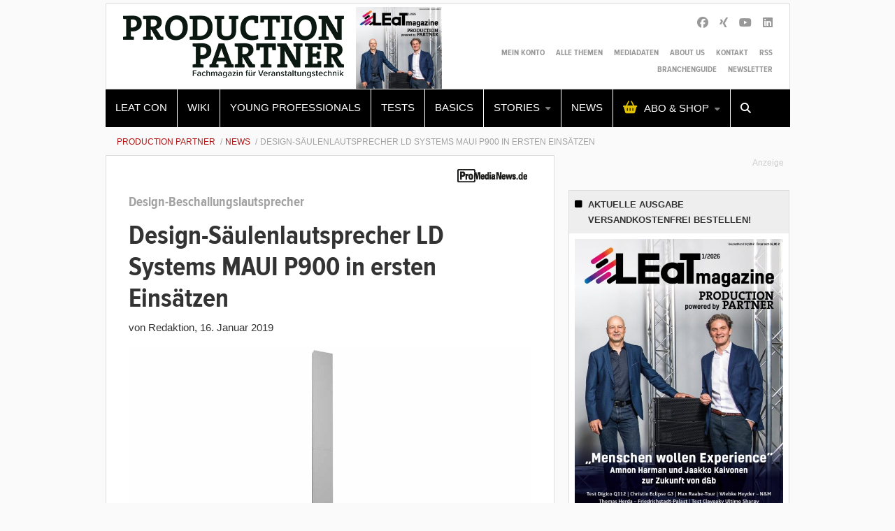

--- FILE ---
content_type: text/html; charset=UTF-8
request_url: https://www.production-partner.de/news/design-saeulenlautsprecher-ld-systems-maui-p900-in-ersten-einsaetzen/
body_size: 28821
content:
    <!Doctype html>
    <!--[if IE 7]>
<html class="no-js ie ie7" lang="de-DE" prefix="og: http://ogp.me/ns# article: http://ogp.me/ns/article#"><![endif]-->
    <!--[if IE 8]>
<html class="no-js ie ie8" lang="de-DE" prefix="og: http://ogp.me/ns# article: http://ogp.me/ns/article#"><![endif]-->
    <!--[if !IE]><!-->
<html class="no-js" lang="de-DE" prefix="og: http://ogp.me/ns# article: http://ogp.me/ns/article#"><!--<![endif]-->
    <head profile="http://gmpg.org/xfn/11">
        
                        <meta data-privacy-proxy-server="https://privacy-proxy-server.usercentrics.eu">
                    <link rel="dns-prefetch" href="//web.cmp.usercentrics.eu" />
        <link rel="dns-prefetch" href="//api.usercentrics.eu" />

        <link rel="preconnect" href="//web.cmp.usercentrics.eu">
        <link rel="preconnect" href="//api.usercentrics.eu">
                    <link rel="preconnect" href="//privacy-proxy.usercentrics.eu">
        
        <link rel="preload" href="//web.cmp.usercentrics.eu/ui/loader.js" as="script">
                    <link rel="preload" href="//privacy-proxy.usercentrics.eu/latest/uc-block.bundle.js" as="script">
        
        <script id="usercentrics-cmp"
                data-settings-id="vA6nlYX04"
                src="https://web.cmp.usercentrics.eu/ui/loader.js"
            async>
        </script>

                    <script type="application/javascript" src="https://privacy-proxy.usercentrics.eu/latest/uc-block.bundle.js"></script>
        
    
                    <!-- Google Tag Manager head -->
        <script>
            dataLayer = [];
        </script>
        <script type="text/plain" data-usercentrics="Google Tag Manager">(function (w, d, s, l, i) {
                w[l] = w[l] || [];
                w[l].push({
                    'gtm.start':
                        new Date().getTime(), event: 'gtm.js'
                });
                var f = d.getElementsByTagName(s)[0],
                    j = d.createElement(s), dl = l != 'dataLayer' ? '&l=' + l : '';
                j.async = true;
                j.src = 'https://www.googletagmanager.com/gtm.js?id=' + i + dl;
                f.parentNode.insertBefore(j, f);
            })(window, document, 'script', 'dataLayer', 'GTM-TQJZQ3');
        </script>
        <!-- End Google Tag Manager -->
    
        <meta name="application-name" content="Production Partner">
        <meta name="msapplication-TileColor" content="#ffffff">
        <meta name="viewport" content="width=device-width, initial-scale=1">
        <meta http-equiv="Content-Type" content="text/html; charset=UTF-8" />

<!-- Diese Seite wurde optimiert mit wpSEO (https://www.wpseo.org). -->
<title>Design-Säulenlautsprecher LD Systems MAUI P900 in ersten Einsätzen | Production Partner</title>
<meta name="description" content="Das elegant designte Säulensystem LD Systems MAUI P900 ist ab sofort verfügbar, gibt der Eventtechnik-Spezialist Adam Hall Group bekannt. ..." />
<meta name="robots" content="noodp, noarchive" />
<link rel="canonical" href="https://www.promedianews.de/business/design-saeulenlautsprecher-ld-systems-maui-p900-in-ersten-einsaetzen/" />
<meta property="og:type" content="article">
<meta property="og:url" content="https://www.promedianews.de/business/design-saeulenlautsprecher-ld-systems-maui-p900-in-ersten-einsaetzen/">
<meta property="og:title" content="Design-Säulenlautsprecher LD Systems MAUI P900 in ersten Einsätzen | Production Partner">
<meta property="og:description" content="Das elegant designte Säulensystem LD Systems MAUI P900 ist ab sofort verfügbar, gibt der Eventtechnik-Spezialist Adam Hall Group bekannt. ...">
<meta property="og:image" content="https://www.production-partner.de/app/uploads/2019/01/LD-Systems-MAUIP900-Rückseite-580x481-1.jpg">



        
        

        
<link rel='dns-prefetch' href='//fonts.ebnermedia.de' />

<link rel="alternate" type="application/rss+xml" title="Production Partner &raquo; Feed" href="https://www.production-partner.de/feed/" />
<link rel="alternate" type="application/rss+xml" title="Production Partner &raquo; Kommentar-Feed" href="https://www.production-partner.de/comments/feed/" />
<link rel="alternate" type="application/rss+xml" title="Production Partner &raquo; Design-Säulenlautsprecher LD Systems MAUI P900 in ersten Einsätzen Kommentar-Feed" href="https://www.production-partner.de/news/design-saeulenlautsprecher-ld-systems-maui-p900-in-ersten-einsaetzen/feed/" />
<link rel="alternate" title="oEmbed (JSON)" type="application/json+oembed" href="https://www.production-partner.de/wp-json/oembed/1.0/embed?url=https%3A%2F%2Fwww.production-partner.de%2Fnews%2Fdesign-saeulenlautsprecher-ld-systems-maui-p900-in-ersten-einsaetzen%2F" />
<link rel="alternate" title="oEmbed (XML)" type="text/xml+oembed" href="https://www.production-partner.de/wp-json/oembed/1.0/embed?url=https%3A%2F%2Fwww.production-partner.de%2Fnews%2Fdesign-saeulenlautsprecher-ld-systems-maui-p900-in-ersten-einsaetzen%2F&#038;format=xml" />
<style id='wp-img-auto-sizes-contain-inline-css' type='text/css'>
img:is([sizes=auto i],[sizes^="auto," i]){contain-intrinsic-size:3000px 1500px}
/*# sourceURL=wp-img-auto-sizes-contain-inline-css */
</style>
<style id='wp-emoji-styles-inline-css' type='text/css'>

	img.wp-smiley, img.emoji {
		display: inline !important;
		border: none !important;
		box-shadow: none !important;
		height: 1em !important;
		width: 1em !important;
		margin: 0 0.07em !important;
		vertical-align: -0.1em !important;
		background: none !important;
		padding: 0 !important;
	}
/*# sourceURL=wp-emoji-styles-inline-css */
</style>
<style id='wp-block-library-inline-css' type='text/css'>
:root{--wp-block-synced-color:#7a00df;--wp-block-synced-color--rgb:122,0,223;--wp-bound-block-color:var(--wp-block-synced-color);--wp-editor-canvas-background:#ddd;--wp-admin-theme-color:#007cba;--wp-admin-theme-color--rgb:0,124,186;--wp-admin-theme-color-darker-10:#006ba1;--wp-admin-theme-color-darker-10--rgb:0,107,160.5;--wp-admin-theme-color-darker-20:#005a87;--wp-admin-theme-color-darker-20--rgb:0,90,135;--wp-admin-border-width-focus:2px}@media (min-resolution:192dpi){:root{--wp-admin-border-width-focus:1.5px}}.wp-element-button{cursor:pointer}:root .has-very-light-gray-background-color{background-color:#eee}:root .has-very-dark-gray-background-color{background-color:#313131}:root .has-very-light-gray-color{color:#eee}:root .has-very-dark-gray-color{color:#313131}:root .has-vivid-green-cyan-to-vivid-cyan-blue-gradient-background{background:linear-gradient(135deg,#00d084,#0693e3)}:root .has-purple-crush-gradient-background{background:linear-gradient(135deg,#34e2e4,#4721fb 50%,#ab1dfe)}:root .has-hazy-dawn-gradient-background{background:linear-gradient(135deg,#faaca8,#dad0ec)}:root .has-subdued-olive-gradient-background{background:linear-gradient(135deg,#fafae1,#67a671)}:root .has-atomic-cream-gradient-background{background:linear-gradient(135deg,#fdd79a,#004a59)}:root .has-nightshade-gradient-background{background:linear-gradient(135deg,#330968,#31cdcf)}:root .has-midnight-gradient-background{background:linear-gradient(135deg,#020381,#2874fc)}:root{--wp--preset--font-size--normal:16px;--wp--preset--font-size--huge:42px}.has-regular-font-size{font-size:1em}.has-larger-font-size{font-size:2.625em}.has-normal-font-size{font-size:var(--wp--preset--font-size--normal)}.has-huge-font-size{font-size:var(--wp--preset--font-size--huge)}.has-text-align-center{text-align:center}.has-text-align-left{text-align:left}.has-text-align-right{text-align:right}.has-fit-text{white-space:nowrap!important}#end-resizable-editor-section{display:none}.aligncenter{clear:both}.items-justified-left{justify-content:flex-start}.items-justified-center{justify-content:center}.items-justified-right{justify-content:flex-end}.items-justified-space-between{justify-content:space-between}.screen-reader-text{border:0;clip-path:inset(50%);height:1px;margin:-1px;overflow:hidden;padding:0;position:absolute;width:1px;word-wrap:normal!important}.screen-reader-text:focus{background-color:#ddd;clip-path:none;color:#444;display:block;font-size:1em;height:auto;left:5px;line-height:normal;padding:15px 23px 14px;text-decoration:none;top:5px;width:auto;z-index:100000}html :where(.has-border-color){border-style:solid}html :where([style*=border-top-color]){border-top-style:solid}html :where([style*=border-right-color]){border-right-style:solid}html :where([style*=border-bottom-color]){border-bottom-style:solid}html :where([style*=border-left-color]){border-left-style:solid}html :where([style*=border-width]){border-style:solid}html :where([style*=border-top-width]){border-top-style:solid}html :where([style*=border-right-width]){border-right-style:solid}html :where([style*=border-bottom-width]){border-bottom-style:solid}html :where([style*=border-left-width]){border-left-style:solid}html :where(img[class*=wp-image-]){height:auto;max-width:100%}:where(figure){margin:0 0 1em}html :where(.is-position-sticky){--wp-admin--admin-bar--position-offset:var(--wp-admin--admin-bar--height,0px)}@media screen and (max-width:600px){html :where(.is-position-sticky){--wp-admin--admin-bar--position-offset:0px}}

/*# sourceURL=wp-block-library-inline-css */
</style><style id='global-styles-inline-css' type='text/css'>
:root{--wp--preset--aspect-ratio--square: 1;--wp--preset--aspect-ratio--4-3: 4/3;--wp--preset--aspect-ratio--3-4: 3/4;--wp--preset--aspect-ratio--3-2: 3/2;--wp--preset--aspect-ratio--2-3: 2/3;--wp--preset--aspect-ratio--16-9: 16/9;--wp--preset--aspect-ratio--9-16: 9/16;--wp--preset--color--black: #000000;--wp--preset--color--cyan-bluish-gray: #abb8c3;--wp--preset--color--white: #ffffff;--wp--preset--color--pale-pink: #f78da7;--wp--preset--color--vivid-red: #cf2e2e;--wp--preset--color--luminous-vivid-orange: #ff6900;--wp--preset--color--luminous-vivid-amber: #fcb900;--wp--preset--color--light-green-cyan: #7bdcb5;--wp--preset--color--vivid-green-cyan: #00d084;--wp--preset--color--pale-cyan-blue: #8ed1fc;--wp--preset--color--vivid-cyan-blue: #0693e3;--wp--preset--color--vivid-purple: #9b51e0;--wp--preset--gradient--vivid-cyan-blue-to-vivid-purple: linear-gradient(135deg,rgb(6,147,227) 0%,rgb(155,81,224) 100%);--wp--preset--gradient--light-green-cyan-to-vivid-green-cyan: linear-gradient(135deg,rgb(122,220,180) 0%,rgb(0,208,130) 100%);--wp--preset--gradient--luminous-vivid-amber-to-luminous-vivid-orange: linear-gradient(135deg,rgb(252,185,0) 0%,rgb(255,105,0) 100%);--wp--preset--gradient--luminous-vivid-orange-to-vivid-red: linear-gradient(135deg,rgb(255,105,0) 0%,rgb(207,46,46) 100%);--wp--preset--gradient--very-light-gray-to-cyan-bluish-gray: linear-gradient(135deg,rgb(238,238,238) 0%,rgb(169,184,195) 100%);--wp--preset--gradient--cool-to-warm-spectrum: linear-gradient(135deg,rgb(74,234,220) 0%,rgb(151,120,209) 20%,rgb(207,42,186) 40%,rgb(238,44,130) 60%,rgb(251,105,98) 80%,rgb(254,248,76) 100%);--wp--preset--gradient--blush-light-purple: linear-gradient(135deg,rgb(255,206,236) 0%,rgb(152,150,240) 100%);--wp--preset--gradient--blush-bordeaux: linear-gradient(135deg,rgb(254,205,165) 0%,rgb(254,45,45) 50%,rgb(107,0,62) 100%);--wp--preset--gradient--luminous-dusk: linear-gradient(135deg,rgb(255,203,112) 0%,rgb(199,81,192) 50%,rgb(65,88,208) 100%);--wp--preset--gradient--pale-ocean: linear-gradient(135deg,rgb(255,245,203) 0%,rgb(182,227,212) 50%,rgb(51,167,181) 100%);--wp--preset--gradient--electric-grass: linear-gradient(135deg,rgb(202,248,128) 0%,rgb(113,206,126) 100%);--wp--preset--gradient--midnight: linear-gradient(135deg,rgb(2,3,129) 0%,rgb(40,116,252) 100%);--wp--preset--font-size--small: 13px;--wp--preset--font-size--medium: 20px;--wp--preset--font-size--large: 36px;--wp--preset--font-size--x-large: 42px;--wp--preset--spacing--20: 0.44rem;--wp--preset--spacing--30: 0.67rem;--wp--preset--spacing--40: 1rem;--wp--preset--spacing--50: 1.5rem;--wp--preset--spacing--60: 2.25rem;--wp--preset--spacing--70: 3.38rem;--wp--preset--spacing--80: 5.06rem;--wp--preset--shadow--natural: 6px 6px 9px rgba(0, 0, 0, 0.2);--wp--preset--shadow--deep: 12px 12px 50px rgba(0, 0, 0, 0.4);--wp--preset--shadow--sharp: 6px 6px 0px rgba(0, 0, 0, 0.2);--wp--preset--shadow--outlined: 6px 6px 0px -3px rgb(255, 255, 255), 6px 6px rgb(0, 0, 0);--wp--preset--shadow--crisp: 6px 6px 0px rgb(0, 0, 0);}:where(.is-layout-flex){gap: 0.5em;}:where(.is-layout-grid){gap: 0.5em;}body .is-layout-flex{display: flex;}.is-layout-flex{flex-wrap: wrap;align-items: center;}.is-layout-flex > :is(*, div){margin: 0;}body .is-layout-grid{display: grid;}.is-layout-grid > :is(*, div){margin: 0;}:where(.wp-block-columns.is-layout-flex){gap: 2em;}:where(.wp-block-columns.is-layout-grid){gap: 2em;}:where(.wp-block-post-template.is-layout-flex){gap: 1.25em;}:where(.wp-block-post-template.is-layout-grid){gap: 1.25em;}.has-black-color{color: var(--wp--preset--color--black) !important;}.has-cyan-bluish-gray-color{color: var(--wp--preset--color--cyan-bluish-gray) !important;}.has-white-color{color: var(--wp--preset--color--white) !important;}.has-pale-pink-color{color: var(--wp--preset--color--pale-pink) !important;}.has-vivid-red-color{color: var(--wp--preset--color--vivid-red) !important;}.has-luminous-vivid-orange-color{color: var(--wp--preset--color--luminous-vivid-orange) !important;}.has-luminous-vivid-amber-color{color: var(--wp--preset--color--luminous-vivid-amber) !important;}.has-light-green-cyan-color{color: var(--wp--preset--color--light-green-cyan) !important;}.has-vivid-green-cyan-color{color: var(--wp--preset--color--vivid-green-cyan) !important;}.has-pale-cyan-blue-color{color: var(--wp--preset--color--pale-cyan-blue) !important;}.has-vivid-cyan-blue-color{color: var(--wp--preset--color--vivid-cyan-blue) !important;}.has-vivid-purple-color{color: var(--wp--preset--color--vivid-purple) !important;}.has-black-background-color{background-color: var(--wp--preset--color--black) !important;}.has-cyan-bluish-gray-background-color{background-color: var(--wp--preset--color--cyan-bluish-gray) !important;}.has-white-background-color{background-color: var(--wp--preset--color--white) !important;}.has-pale-pink-background-color{background-color: var(--wp--preset--color--pale-pink) !important;}.has-vivid-red-background-color{background-color: var(--wp--preset--color--vivid-red) !important;}.has-luminous-vivid-orange-background-color{background-color: var(--wp--preset--color--luminous-vivid-orange) !important;}.has-luminous-vivid-amber-background-color{background-color: var(--wp--preset--color--luminous-vivid-amber) !important;}.has-light-green-cyan-background-color{background-color: var(--wp--preset--color--light-green-cyan) !important;}.has-vivid-green-cyan-background-color{background-color: var(--wp--preset--color--vivid-green-cyan) !important;}.has-pale-cyan-blue-background-color{background-color: var(--wp--preset--color--pale-cyan-blue) !important;}.has-vivid-cyan-blue-background-color{background-color: var(--wp--preset--color--vivid-cyan-blue) !important;}.has-vivid-purple-background-color{background-color: var(--wp--preset--color--vivid-purple) !important;}.has-black-border-color{border-color: var(--wp--preset--color--black) !important;}.has-cyan-bluish-gray-border-color{border-color: var(--wp--preset--color--cyan-bluish-gray) !important;}.has-white-border-color{border-color: var(--wp--preset--color--white) !important;}.has-pale-pink-border-color{border-color: var(--wp--preset--color--pale-pink) !important;}.has-vivid-red-border-color{border-color: var(--wp--preset--color--vivid-red) !important;}.has-luminous-vivid-orange-border-color{border-color: var(--wp--preset--color--luminous-vivid-orange) !important;}.has-luminous-vivid-amber-border-color{border-color: var(--wp--preset--color--luminous-vivid-amber) !important;}.has-light-green-cyan-border-color{border-color: var(--wp--preset--color--light-green-cyan) !important;}.has-vivid-green-cyan-border-color{border-color: var(--wp--preset--color--vivid-green-cyan) !important;}.has-pale-cyan-blue-border-color{border-color: var(--wp--preset--color--pale-cyan-blue) !important;}.has-vivid-cyan-blue-border-color{border-color: var(--wp--preset--color--vivid-cyan-blue) !important;}.has-vivid-purple-border-color{border-color: var(--wp--preset--color--vivid-purple) !important;}.has-vivid-cyan-blue-to-vivid-purple-gradient-background{background: var(--wp--preset--gradient--vivid-cyan-blue-to-vivid-purple) !important;}.has-light-green-cyan-to-vivid-green-cyan-gradient-background{background: var(--wp--preset--gradient--light-green-cyan-to-vivid-green-cyan) !important;}.has-luminous-vivid-amber-to-luminous-vivid-orange-gradient-background{background: var(--wp--preset--gradient--luminous-vivid-amber-to-luminous-vivid-orange) !important;}.has-luminous-vivid-orange-to-vivid-red-gradient-background{background: var(--wp--preset--gradient--luminous-vivid-orange-to-vivid-red) !important;}.has-very-light-gray-to-cyan-bluish-gray-gradient-background{background: var(--wp--preset--gradient--very-light-gray-to-cyan-bluish-gray) !important;}.has-cool-to-warm-spectrum-gradient-background{background: var(--wp--preset--gradient--cool-to-warm-spectrum) !important;}.has-blush-light-purple-gradient-background{background: var(--wp--preset--gradient--blush-light-purple) !important;}.has-blush-bordeaux-gradient-background{background: var(--wp--preset--gradient--blush-bordeaux) !important;}.has-luminous-dusk-gradient-background{background: var(--wp--preset--gradient--luminous-dusk) !important;}.has-pale-ocean-gradient-background{background: var(--wp--preset--gradient--pale-ocean) !important;}.has-electric-grass-gradient-background{background: var(--wp--preset--gradient--electric-grass) !important;}.has-midnight-gradient-background{background: var(--wp--preset--gradient--midnight) !important;}.has-small-font-size{font-size: var(--wp--preset--font-size--small) !important;}.has-medium-font-size{font-size: var(--wp--preset--font-size--medium) !important;}.has-large-font-size{font-size: var(--wp--preset--font-size--large) !important;}.has-x-large-font-size{font-size: var(--wp--preset--font-size--x-large) !important;}
/*# sourceURL=global-styles-inline-css */
</style>

<style id='classic-theme-styles-inline-css' type='text/css'>
/*! This file is auto-generated */
.wp-block-button__link{color:#fff;background-color:#32373c;border-radius:9999px;box-shadow:none;text-decoration:none;padding:calc(.667em + 2px) calc(1.333em + 2px);font-size:1.125em}.wp-block-file__button{background:#32373c;color:#fff;text-decoration:none}
/*# sourceURL=/wp-includes/css/classic-themes.min.css */
</style>
<link rel='stylesheet' id='font-awesome-css' href='https://fonts.ebnermedia.de/css/fontawesome/all.css?ver=2018-04-12' type='text/css' media='all' />
<link rel='stylesheet' id='child-styles-css' href='https://www.production-partner.de/app/themes/ebner-theme-child-production-partner/assets/css/site.min.css?ver=2018-04-12' type='text/css' media='all' />
<script type="text/javascript" src="https://www.production-partner.de/wp/wp-includes/js/jquery/jquery.min.js?ver=3.7.1" id="jquery-core-js"></script>
<script type="text/javascript" src="https://www.production-partner.de/wp/wp-includes/js/jquery/jquery-migrate.min.js?ver=3.4.1&#039; defer=&#039;defer" id="jquery-migrate-js"></script>
<link rel="https://api.w.org/" href="https://www.production-partner.de/wp-json/" /><link rel="alternate" title="JSON" type="application/json" href="https://www.production-partner.de/wp-json/wp/v2/posts/76817" /><link rel='shortlink' href='https://www.production-partner.de/?p=76817' />
<meta property="og:title" name="og:title" content="Design-Säulenlautsprecher LD Systems MAUI P900 in ersten Einsätzen" />
<meta property="og:type" name="og:type" content="article" />
<meta property="og:image" name="og:image" content="https://www.production-partner.de/app/uploads/2019/01/LD-Systems-MAUIP900-Rückseite-580x481-1.jpg" />
<meta property="og:url" name="og:url" content="https://www.production-partner.de/news/design-saeulenlautsprecher-ld-systems-maui-p900-in-ersten-einsaetzen/" />
<meta property="og:description" name="og:description" content="Das elegant designte Säulensystem LD Systems MAUI P900 ist ab sofort verfügbar, gibt der Eventtechnik-Spezialist Adam Hall Group bekannt. Die Kombination aus State-of-the-Art-Audiotechnologie und unverwechselbarem Design entstand in Zusammenarbeit mit der Designagentur „Studio F. A. Porsche“ und wurde bereits mit zahlreichen Auszeichnungen versehen Die LD Systems MAUI P900 empfiehlt der Hersteller als perfekte Wahl für exklusive..." />
<meta property="og:locale" name="og:locale" content="de_DE_formal" />
<meta property="og:site_name" name="og:site_name" content="Production Partner" />
<meta property="twitter:card" name="twitter:card" content="summary_large_image" />
<meta property="article:tag" name="article:tag" content="LD Systems" />
<meta property="article:tag" name="article:tag" content="ProMediaNews" />
<meta property="article:tag" name="article:tag" content="Tontechnik" />
<meta property="article:section" name="article:section" content="News" />
<meta property="article:published_time" name="article:published_time" content="2019-01-16T11:07:06+01:00" />
<meta property="article:modified_time" name="article:modified_time" content="2019-01-17T13:42:18+01:00" />
<meta property="article:author" name="article:author" content="https://www.production-partner.de/author/d-hoepfner/" />
    

	
        <!--  iPhone Web App Home Screen Icon -->
<link rel="apple-touch-icon" sizes="57x57" href="https://www.production-partner.de/app/themes/ebner-theme-child-production-partner/assets/img/devices/apple-touch-icon-57x57-precomposed.png" />
<link rel="apple-touch-icon" sizes="60x60" href="https://www.production-partner.de/app/themes/ebner-theme-child-production-partner/assets/img/devices/apple-touch-icon-60x60-precomposed.png" />
<link rel="apple-touch-icon" sizes="72x72" href="https://www.production-partner.de/app/themes/ebner-theme-child-production-partner/assets/img/devices/apple-touch-icon-72x72-precomposed.png" />
<link rel="apple-touch-icon" sizes="76x76" href="https://www.production-partner.de/app/themes/ebner-theme-child-production-partner/assets/img/devices/apple-touch-icon-76x76-precomposed.png" />
<link rel="apple-touch-icon" sizes="114x114" href="https://www.production-partner.de/app/themes/ebner-theme-child-production-partner/assets/img/devices/apple-touch-icon-114x114-precomposed.png" />
<link rel="apple-touch-icon" sizes="120x120" href="https://www.production-partner.de/app/themes/ebner-theme-child-production-partner/assets/img/devices/apple-touch-icon-120x120-precomposed.png" />
<link rel="apple-touch-icon" sizes="144x144" href="https://www.production-partner.de/app/themes/ebner-theme-child-production-partner/assets/img/devices/apple-touch-icon-144x144-precomposed.png" />
<link rel="apple-touch-icon" sizes="152x152" href="https://www.production-partner.de/app/themes/ebner-theme-child-production-partner/assets/img/devices/apple-touch-icon-152x152-precomposed.png" />
<link rel="apple-touch-icon" href="https://www.production-partner.de/app/themes/ebner-theme-child-production-partner/assets/img/devices/apple-touch-icon-precomposed.png" />

<!--  Android Web App Home Screen Icon -->
<link rel="shortcut icon" href="https://www.production-partner.de/app/themes/ebner-theme-child-production-partner/assets/img/devices/launcher-icon-4x.png" sizes="192x192">
<link rel="shortcut icon" href="https://www.production-partner.de/app/themes/ebner-theme-child-production-partner/assets/img/devices/launcher-icon-3x.png" sizes="144x144">
<link rel="shortcut icon" href="https://www.production-partner.de/app/themes/ebner-theme-child-production-partner/assets/img/devices/launcher-icon-2x.png" sizes="96x96">
<link rel="shortcut icon" href="https://www.production-partner.de/app/themes/ebner-theme-child-production-partner/assets/img/devices/launcher-icon-1-5x.png" sizes="72x72">
<link rel="shortcut icon" href="https://www.production-partner.de/app/themes/ebner-theme-child-production-partner/assets/img/devices/launcher-icon-1x.png" sizes="48x48">
<link rel="shortcut icon" href="https://www.production-partner.de/app/themes/ebner-theme-child-production-partner/assets/img/devices/launcher-icon-0-75x.png" sizes="36x36">

<!--  Windows Web App Home Screen Icon -->
<meta name="msapplication-square16x16logo" content="https://www.production-partner.de/app/themes/ebner-theme-child-production-partner/assets/img/devices/favicon-1.png" />
<meta name="msapplication-square24x24logo" content="https://www.production-partner.de/app/themes/ebner-theme-child-production-partner/assets/img/devices/favicon-2.png" />
<meta name="msapplication-square32x32logo" content="https://www.production-partner.de/app/themes/ebner-theme-child-production-partner/assets/img/devices/favicon-3.png" />
<meta name="msapplication-square64x64logo" content="https://www.production-partner.de/app/themes/ebner-theme-child-production-partner/assets/img/devices/favicon-4.png" />
<meta name="msapplication-square70x70logo" content="https://www.production-partner.de/app/themes/ebner-theme-child-production-partner/assets/img/devices/tiny.png" />
<meta name="msapplication-square150x150logo" content="https://www.production-partner.de/app/themes/ebner-theme-child-production-partner/assets/img/devices/square.png" />
<meta name="msapplication-wide310x150logo" content="https://www.production-partner.de/app/themes/ebner-theme-child-production-partner/assets/img/devices/wide.png" />
<meta name="msapplication-square310x310logo" content="https://www.production-partner.de/app/themes/ebner-theme-child-production-partner/assets/img/devices/large.png" />

<!-- Favicon and Feed -->
<link rel="shortcut icon" type="image/png" href="https://www.production-partner.de/app/themes/ebner-theme-child-production-partner/favicon.png">
<link rel="alternate" type="application/rss+xml" title="Production Partner Feed" href="https://www.production-partner.de/feed/">

<!-- Enable Startup Image for iOS Home Screen Web App -->
<meta name="apple-mobile-web-app-capable" content="yes"/>
<link rel="apple-touch-startup-image" href="https://www.production-partner.de/app/themes/ebner-theme-child-production-partner/assets/img/devices/event-load.png"/>

<!-- Startup Image iPad Landscape (748x1024) -->
<link rel="apple-touch-startup-image"
      href="https://www.production-partner.de/app/themes/ebner-theme-child-production-partner/assets/img/devices/event-load-ipad-landscape.png"
      media="screen and (min-device-width: 481px) and (max-device-width: 1024px) and (orientation:landscape)"/>
<!-- Startup Image iPad Portrait (768x1004) -->
<link rel="apple-touch-startup-image"
      href="https://www.production-partner.de/app/themes/ebner-theme-child-production-partner/assets/img/devices/event-load-ipad-portrait.png"
      media="screen and (min-device-width: 481px) and (max-device-width: 1024px) and (orientation:portrait)"/>
<!-- Startup Image iPhone (320x460) -->
<link rel="apple-touch-startup-image" href="https://www.production-partner.de/app/themes/ebner-theme-child-production-partner/assets/img/devices/event-load.png"
      media="screen and (max-device-width: 320px)"/>

                    <link rel="preload" href="https://pagead2.googlesyndication.com/tag/js/gpt.js" as="script">    <script  async="async" src="https://pagead2.googlesyndication.com/tag/js/gpt.js"></script>
    <script >
        var googletag = googletag || {};
        googletag.cmd = googletag.cmd || [];
    </script>
    <script >
        googletag.cmd.push( function () {

			var mapping_billboard = googletag.sizeMapping().addSize( [641, 250], [[940, 250], [980, 250]] ).addSize( [0,0], [[300, 250], [320, 75], [320, 100]] ).build();
var mapping_skyscraper_right = googletag.sizeMapping().addSize( [641, 250], [[120, 600], [160, 600], [300, 600]] ).addSize( [0,0], [[1, 1]] ).build();

		googletag.defineSlot( '/21615746714/PRP_Billboard', [[940, 250], [980, 250]], 'div-gpt-ad-8197838-1').defineSizeMapping(mapping_billboard).addService( googletag.pubads() );
		googletag.defineSlot( '/21615746714/PRP_Skyscraper', [[120, 600], [160, 600], [300, 600]], 'div-gpt-ad-8197838-5').defineSizeMapping(mapping_skyscraper_right).addService( googletag.pubads() );
		googletag.defineSlot( '/21615746714/PRP_ContentAd', [[300, 250], [580, 250]], 'div-gpt-ad-8197838-2').addService( googletag.pubads() );
		googletag.defineSlot( '/21615746714/prp_contentad_2', [[300, 250], [580, 250], [300, 600]], 'div-gpt-ad-1620634297490-0').addService( googletag.pubads() );
		googletag.defineSlot( '/21615746714/PRP_ContentAd_Sidebar_1', [[300, 250], [300, 600]], 'div-gpt-ad-8197838-3').addService( googletag.pubads() );
		googletag.defineSlot( '/21615746714/PRP_ContentAd_Sidebar_2', [[300, 250], [300, 600]], 'div-gpt-ad-8197838-4').addService( googletag.pubads() );
 		googletag.pubads().setTargeting( "site", [ "ld-systems", "promedianews", "tontechnik" ] );
googletag.pubads().setPrivacySettings( { limitedAds: true } );            googletag.pubads().enableSingleRequest();
            googletag.pubads().collapseEmptyDivs();
            googletag.enableServices();
        } );
		        window.onload = function () {
            jQuery( window ).resize( function () {
                googletag.pubads().refresh();
                // console.log( 'refresh' );
            } );
        };
		    </script>
	        
        
        
        


        
    <link rel='stylesheet' id='shariffcss-css' href='https://www.production-partner.de/app/plugins/shariff/css/shariff.min.css?ver=4.6.15' type='text/css' media='all' />
<meta name="generator" content="WP Rocket 3.20.3" data-wpr-features="wpr_desktop" /></head>

<body class="wp-singular post-template-default single single-post postid-76817 single-format-standard wp-theme-ebner-theme-mother wp-child-theme-ebner-theme-child-production-partner new-ebner-theme-body new-ebner-theme-page" id="site-top">
        <!-- Google Tag Manager (noscript) beginning body-->
        <noscript>
            <iframe src="https://www.googletagmanager.com/ns.html?id=GTM-TQJZQ3"
                    height="0" width="0" style="display:none;visibility:hidden"></iframe>
        </noscript>
        <!-- End Google Tag Manager (noscript) -->
	
    <div data-rocket-location-hash="dc029ea855ce5ae23e8ecada447574c4" id="1" class="ad-interstitial"></div>

<div data-rocket-location-hash="eda1931c16dc70e7bba0b4871e722ae2" class="grid-container">
	<div data-rocket-location-hash="04136fc011d0d4ff68dd49c24dd2467d" id="ad-top" class="ad-superbanner adtech">
    <div data-rocket-location-hash="a7218e4a07fdbdfe772eb3d090444329" class="ad-outer">
        <div class="ad-inner">
			        </div>
    </div>
    <div data-rocket-location-hash="efd4e198d77daa3e330951be43db3c6c" class="clear"></div>
</div>
<div data-rocket-location-hash="b8da7dbbc4c4c717444ee7c17c5aba1e" id="ad-right" class="ad-skyscraper ad-right adtech">
	<!-- /21615746714/PRP_Skyscraper -->
    <div id='div-gpt-ad-8197838-5'>
        <script >
            googletag.cmd.push( function () {
                googletag.display( 'div-gpt-ad-8197838-5' );
            } );
        </script>
    </div></div>
<div data-rocket-location-hash="8165201237b2faa002d7e7589344d376" id="ad-left" class="ad-skyscraper ad-left adtech">
	</div>    <div class="off-canvas-wrapper">
        <aside class="off-canvas-absolute position-right show-for-small-only mobile-aside-menu" id="mobile-aside-menu" data-off-canvas>
			<nav class="mobile-navigation"><ul id="menu-main-menu" class="menu"><li id="menu-item-131100" class="menu-item menu-item-type-custom menu-item-object-custom menu-item-131100"><a href="https://www.leatcon.com/">LEaT con</a></li>
<li id="menu-item-86759" class="menu-item menu-item-type-custom menu-item-object-custom menu-item-86759"><a href="https://wiki.production-partner.de/">WIKI</a></li>
<li id="menu-item-16734" class="menu-item menu-item-type-custom menu-item-object-custom menu-item-16734"><a href="https://www.production-partner.de/thema/young-professionals/">Young Professionals</a></li>
<li id="menu-item-2290" class="menu-item menu-item-type-taxonomy menu-item-object-category menu-item-2290"><a href="https://www.production-partner.de/test/">Tests</a></li>
<li id="menu-item-2289" class="menu-item menu-item-type-taxonomy menu-item-object-category menu-item-2289"><a href="https://www.production-partner.de/basics/">Basics</a></li>
<li id="menu-item-2291" class="menu-item menu-item-type-taxonomy menu-item-object-category menu-item-has-children menu-item-2291"><a href="https://www.production-partner.de/story/">Stories</a>
<ul class="sub-menu">
	<li id="menu-item-2527" class="menu-item menu-item-type-custom menu-item-object-custom menu-item-2527"><a href="https://www.production-partner.de/thema/report/">Reports</a></li>
	<li id="menu-item-2528" class="menu-item menu-item-type-custom menu-item-object-custom menu-item-2528"><a href="https://www.production-partner.de/thema/interview/">Interviews</a></li>
</ul>
</li>
<li id="menu-item-128203" class="menu-item menu-item-type-custom menu-item-object-custom menu-item-128203"><a href="https://www.production-partner.de/news/">News</a></li>
<li id="menu-item-2442" class="menu-shop menu-item menu-item-type-custom menu-item-object-custom menu-item-has-children menu-item-2442"><a target="_blank" href="/shop/">Abo &#038; Shop</a>
<ul class="sub-menu">
	<li id="menu-item-80073" class="menu-item menu-item-type-post_type menu-item-object-page menu-item-80073"><a href="https://www.production-partner.de/mein-konto/">Mein Konto</a></li>
	<li id="menu-item-80069" class="menu-item menu-item-type-custom menu-item-object-custom menu-item-80069"><a href="/shop/abos/">Abos</a></li>
	<li id="menu-item-80070" class="menu-item menu-item-type-custom menu-item-object-custom menu-item-80070"><a href="/shop/einzelhefte/">Einzelhefte</a></li>
	<li id="menu-item-80072" class="menu-item menu-item-type-custom menu-item-object-custom menu-item-80072"><a href="/shop/downloads/">Downloads</a></li>
	<li id="menu-item-120887" class="menu-item menu-item-type-taxonomy menu-item-object-product-category menu-item-120887"><a href="https://www.production-partner.de/shop/sonderhefte/">Sonderhefte</a></li>
</ul>
</li>
<li id="menu-item-54898" class="menu-search show-for-medium menu-item menu-item-type-custom menu-item-object-custom menu-item-54898"><a href="#"><i class="fa fa-search"></i></a></li>
</ul></nav><nav class="meta-navigation"><ul id="menu-header-menu" class="menu"><li id="menu-item-81897" class="menu-item menu-item-type-post_type menu-item-object-page menu-item-81897"><a href="https://www.production-partner.de/mein-konto/">Mein Konto</a></li>
<li id="menu-item-53203" class="menu-item menu-item-type-custom menu-item-object-custom menu-item-53203"><a href="https://www.production-partner.de/alle-themen/">Alle Themen</a></li>
<li id="menu-item-2623" class="menu-item menu-item-type-post_type menu-item-object-page menu-item-2623"><a href="https://www.production-partner.de/mediadaten/">Mediadaten</a></li>
<li id="menu-item-2293" class="menu-item menu-item-type-post_type menu-item-object-page menu-item-2293"><a href="https://www.production-partner.de/about/">About us</a></li>
<li id="menu-item-2294" class="menu-item menu-item-type-post_type menu-item-object-page menu-item-2294"><a href="https://www.production-partner.de/kontakt/">Kontakt</a></li>
<li id="menu-item-2297" class="menu-item menu-item-type-post_type menu-item-object-page menu-item-2297"><a href="https://www.production-partner.de/rss-feeds/">RSS</a></li>
<li id="menu-item-134518" class="menu-item menu-item-type-custom menu-item-object-custom menu-item-134518"><a href="https://www.production-partner.de/branchenguide/">Branchenguide</a></li>
<li id="menu-item-135333" class="menu-item menu-item-type-custom menu-item-object-custom menu-item-135333"><a href="https://www.production-partner.de/newsletter/">Newsletter</a></li>
</ul></nav>        </aside>
        <div class="off-canvas-content" data-off-canvas-content>
            <header id="title-bar" class="page-header">
                <!-- desktop -->
                <div class="show-for-medium">
                    <div class="grid-x colophon-container">
                        <div class="header-colophon cell medium-6">
							<a href="https://www.production-partner.de" title="Production Partner" class="logo-link" ><img src="https://www.production-partner.de/app/uploads/2016/08/ProductionPartner_White-1.png" class="logo-image" alt="Production Partner"></a>							<div class="issue-wrapper">
	<a href="https://www.production-partner.de/shop/leat-magazine-1-2026/" title="Aktuelle Ausgabe: Production Partner " class="header-current-issue product-identifier-link" data-product-name="LEaT magazine 2026-01" data-product-sku="MEPP260001" data-product-context="header-colophon" data-product-price="14.90" data-product-shipping="0" data-product-category="Einzelhefte" data-product-variant="print/digital" data-product-brand="Production Partner" ><img src="https://www.production-partner.de/app/uploads/2026/01/Titel_1_262-320x421.jpg"  alt="Aktuelle Ausgabe: Production Partner" class="current-issue-cover"></a></div>
                        </div>
                        <div class="header-menus cell medium-6">
                            <div class="grid-y">
                                <div class="header-container cell small-12">
									<nav class="social-navigation" id="site-social-icons"><a href="https://www.facebook.com/ProductionPartner/" title="Facebook" class="social-share-link social-share-link-facebook" ><i class="fab fa-facebook " aria-hidden="true"></i></a><a href="https://www.xing.com/news/pages/production-partner-289" title="Xing" class="social-share-link social-share-link-xing" ><i class="fab fa-xing " aria-hidden="true"></i></a><a href="https://www.youtube.com/channel/UCChvv3YpBMNh9ebV0SAiKjA" title="Youtube" class="social-share-link social-share-link-youtube" ><i class="fab fa-youtube " aria-hidden="true"></i></a><a href="https://www.linkedin.com/company/production-partner/" title="LinkedIn" class="social-share-link social-share-link-linkedin" ><i class="fab fa-linkedin " aria-hidden="true"></i></a></nav>									<nav class="meta-navigation"><ul id="menu-header-menu-1" class="menu"><li class="menu-item menu-item-type-post_type menu-item-object-page menu-item-81897"><a href="https://www.production-partner.de/mein-konto/">Mein Konto</a></li>
<li class="menu-item menu-item-type-custom menu-item-object-custom menu-item-53203"><a href="https://www.production-partner.de/alle-themen/">Alle Themen</a></li>
<li class="menu-item menu-item-type-post_type menu-item-object-page menu-item-2623"><a href="https://www.production-partner.de/mediadaten/">Mediadaten</a></li>
<li class="menu-item menu-item-type-post_type menu-item-object-page menu-item-2293"><a href="https://www.production-partner.de/about/">About us</a></li>
<li class="menu-item menu-item-type-post_type menu-item-object-page menu-item-2294"><a href="https://www.production-partner.de/kontakt/">Kontakt</a></li>
<li class="menu-item menu-item-type-post_type menu-item-object-page menu-item-2297"><a href="https://www.production-partner.de/rss-feeds/">RSS</a></li>
<li class="menu-item menu-item-type-custom menu-item-object-custom menu-item-134518"><a href="https://www.production-partner.de/branchenguide/">Branchenguide</a></li>
<li class="menu-item menu-item-type-custom menu-item-object-custom menu-item-135333"><a href="https://www.production-partner.de/newsletter/">Newsletter</a></li>
</ul></nav>                                </div>
                            </div>
                        </div>
                    </div>
                    <div class="grid-x" data-sticky-container id="menu-sticks-here">
                        <div class="main-navigation-container cell medium-12 no-gutter sticky" data-sticky data-margin-top="0"
                             data-top-anchor="menu-sticks-here">
							<nav class="main-navigation"><ul id="menu-main-menu-1" class="menu" data-dropdown-menu><li class="menu-item menu-item-type-custom menu-item-object-custom menu-item-131100"><a href="https://www.leatcon.com/">LEaT con</a></li>
<li class="menu-item menu-item-type-custom menu-item-object-custom menu-item-86759"><a href="https://wiki.production-partner.de/">WIKI</a></li>
<li class="menu-item menu-item-type-custom menu-item-object-custom menu-item-16734"><a href="https://www.production-partner.de/thema/young-professionals/">Young Professionals</a></li>
<li class="menu-item menu-item-type-taxonomy menu-item-object-category menu-item-2290"><a href="https://www.production-partner.de/test/">Tests</a></li>
<li class="menu-item menu-item-type-taxonomy menu-item-object-category menu-item-2289"><a href="https://www.production-partner.de/basics/">Basics</a></li>
<li class="menu-item menu-item-type-taxonomy menu-item-object-category menu-item-has-children menu-item-2291"><a href="https://www.production-partner.de/story/">Stories</a>
<ul class="sub-menu">
	<li class="menu-item menu-item-type-custom menu-item-object-custom menu-item-2527"><a href="https://www.production-partner.de/thema/report/">Reports</a></li>
	<li class="menu-item menu-item-type-custom menu-item-object-custom menu-item-2528"><a href="https://www.production-partner.de/thema/interview/">Interviews</a></li>
</ul>
</li>
<li class="menu-item menu-item-type-custom menu-item-object-custom menu-item-128203"><a href="https://www.production-partner.de/news/">News</a></li>
<li class="menu-shop menu-item menu-item-type-custom menu-item-object-custom menu-item-has-children menu-item-2442"><a target="_blank" href="/shop/">Abo &#038; Shop</a>
<ul class="sub-menu">
	<li class="menu-item menu-item-type-post_type menu-item-object-page menu-item-80073"><a href="https://www.production-partner.de/mein-konto/">Mein Konto</a></li>
	<li class="menu-item menu-item-type-custom menu-item-object-custom menu-item-80069"><a href="/shop/abos/">Abos</a></li>
	<li class="menu-item menu-item-type-custom menu-item-object-custom menu-item-80070"><a href="/shop/einzelhefte/">Einzelhefte</a></li>
	<li class="menu-item menu-item-type-custom menu-item-object-custom menu-item-80072"><a href="/shop/downloads/">Downloads</a></li>
	<li class="menu-item menu-item-type-taxonomy menu-item-object-product-category menu-item-120887"><a href="https://www.production-partner.de/shop/sonderhefte/">Sonderhefte</a></li>
</ul>
</li>
<li class="menu-search show-for-medium menu-item menu-item-type-custom menu-item-object-custom menu-item-54898"><a href="#"><i class="fa fa-search"></i></a></li>
</ul></nav>                            <div class="header-search cell small-12 no-gutter">
								<form role="search" method="get" class="search-form" action="https://www.production-partner.de">
    <div class="input-fields">
        <input class="search-terms" type="search" value="" name="suche" placeholder="Suchbegriff eingeben" aria-required="true" required>
		        <div class="search-filter-options">
            <label><input type="radio" name="filter" value="" class="no-filter" checked>
				Alles</label>
			                <label><input type="radio" name="filter" value="products" class="ee_te_search_in_post_type_products">
					Shop</label>
			</div>
		    </div>
    <div class="button-group show-for-medium">
        <button class="custom-button" type="submit">Suchen</button>
        <div class="custom-button close-search" role="button" aria-label="Suchformular verbergen"></div>
    </div>
    <button class="custom-button toggle-search show-for-small-only" aria-label="Suchformular zeigen oder verbergen"></button>
</form>                            </div>
                        </div>
                    </div>
                </div>
                <!-- desktop END -->
                <!-- mobile -->
                <div class="show-for-small-only">
                    <div class="grid-x">
                        <div class="header-colophon cell small-12">
							<a href="https://www.production-partner.de" title="Production Partner" class="logo-image-wrapper" ><img src="https://www.production-partner.de/app/uploads/2015/04/Production-Partner_mobile-logo.png" class="logo-image" alt="Production Partner"></a>                            <div class="button-group">
                                <div class="custom-button toggle-search" role="button" id="toggle-search"></div>
                                <div class="custom-button toggle-menu" aria-hidden="false" role="button"
                                     id="toggle-menu"></div>
                            </div>
                        </div>
                        <div class="header-search cell small-12">
							<form role="search" method="get" class="search-form" action="https://www.production-partner.de">
    <div class="input-fields">
        <input class="search-terms" type="search" value="" name="suche" placeholder="Suchbegriff eingeben" aria-required="true" required>
		        <div class="search-filter-options">
            <label><input type="radio" name="filter" value="" class="no-filter" checked>
				Alles</label>
			                <label><input type="radio" name="filter" value="products" class="ee_te_search_in_post_type_products">
					Shop</label>
			</div>
		    </div>
    <div class="button-group show-for-medium">
        <button class="custom-button" type="submit">Suchen</button>
        <div class="custom-button close-search" role="button" aria-label="Suchformular verbergen"></div>
    </div>
    <button class="custom-button toggle-search show-for-small-only" aria-label="Suchformular zeigen oder verbergen"></button>
</form>                        </div>
                    </div>
                </div>
                <!-- mobile END -->
            </header>
<div id="ad-under-menu" class="ad-billboard adtech admanager">
	<!-- /21615746714/PRP_Billboard -->
    <div id='div-gpt-ad-8197838-1'>
        <script >
            googletag.cmd.push( function () {
                googletag.display( 'div-gpt-ad-8197838-1' );
            } );
        </script>
    </div></div><div class="breadcrumb-container grid-x show-for-medium">
    <div class="cell small-12">
		<div role="term">
	<nav class="breadcrumbs" role="navigation" aria-label="breadcrumbs"><li role="menuitem"><a href="https://www.production-partner.de">Production Partner</a></li><li role="menuitem"><a href="https://www.production-partner.de/news/">News</a></li><li class="wt-bc-title bc-title">Design-Säulenlautsprecher LD Systems MAUI P900 in ersten Einsätzen</li></nav></div>
    </div>
</div>
<div class="grid-x single-post">
    <div class="cell medium-8 small-12" role="main">
        <div class="grid-x single-post-container">
										<article id="post-76817" class="single-post-content cell small-12">

    <!-- product widget -->
	
	
    <div class="flag "><img src="https://www.production-partner.de/app/themes/ebner-theme-child-production-partner/assets/img/promedianews.png" alt="ProMediaNews"></div>

	    <div class="h4 subtitle">Design-Beschallungslautsprecher</div>

	
<h1>Design-Säulenlautsprecher LD Systems MAUI P900 in ersten Einsätzen</h1>

	<div class="author-date-container">

		<span class="publish"><span class="byline author">von Redaktion</span>,  <time datetime="16. Januar 2019">16. Januar 2019</time> </span>
	</div>

    <!-- wallpaper fallback banner -->
	
    <!-- main content -->
	
	    <div id="teaser" class="">
        <p><a href="https://www.production-partner.de/app/uploads/2019/01/LD-Systems-MAUIP900-Rückseite.jpg"><img fetchpriority="high" decoding="async" class="aligncenter size-full wp-image-21365" src="https://www.production-partner.de/app/uploads/2019/01/LD-Systems-MAUIP900-Rückseite.jpg" alt="LD-Systems MAUIP900" width="1024" height="850" srcset="https://www.production-partner.de/app/uploads/2019/01/LD-Systems-MAUIP900-Rückseite.jpg 1024w, https://www.promedianews.de/app/uploads/2019/01/LD-Systems-MAUIP900-Rückseite-320x266.jpg 320w, https://www.promedianews.de/app/uploads/2019/01/LD-Systems-MAUIP900-Rückseite-580x481.jpg 580w" sizes="(max-width: 1024px) 100vw, 1024px" /></a></p>
<p><strong>Das elegant designte Säulensystem LD Systems MAUI P900 ist ab sofort verfügbar, gibt der Eventtechnik-Spezialist Adam Hall Group bekannt. Die Kombination aus State-of-the-Art-Audiotechnologie und unverwechselbarem Design entstand in Zusammenarbeit mit der Designagentur „<a href="http://www.studiofaporsche.com/en/works/adam-hall-maui-p900-lautsprecher">Studio F. A. Porsche</a>“ und wurde bereits mit zahlreichen Auszeichnungen versehen</strong><div class="content-ad adtech">
					<div class="ad-marker">Anzeige</div>
					<div id="div-gpt-ad-8197838-2">
						<script >
            				googletag.cmd.push( function () {
                				googletag.display( "div-gpt-ad-8197838-2" );
            				} );
						</script>
					</div>
				</div></p>
<p>Die <a href="http://www.ld-systems.com/MAUIP900">LD Systems MAUI P900</a> empfiehlt der Hersteller als perfekte Wahl für exklusive Live-Events und Installationsanwendungen, in denen eine außerordentliche Klangqualität sowie eine weitreichende, gleichmäßige Schallabdeckung gefragt seien. Mit ihrer stilvollen Erscheinung und herausragenden Klarheit sei die MAUI P900 zudem auch als High-End-Heimanlage ein optischer wie klanglicher Genuss. Zur eleganten Integration in das Ambiente ist die MAUI P900 in den Farbvarianten Cocoon White, Platinum Grey oder Graphite Black erhältlich.</p>
<p><strong>50 Neodym-Lautsprecher und Class-D-Endstufe</strong></p>
<p>Insgesamt erzeugt das Säulensystem mit seinen 50 Neodym-Lautsprechern und einer Class-D-Endstufe mit 1.400 Watt RMS einen maximalen Schalldruck von 131 dB bei einem Frequenzgang von 42 bis 20.000 Hz. Die MAUI P900 nutzt verschiedene Techniken zur Bildung einer kohärenten Wellenfront. Die weite horizontale (140°) und eng gebündelte vertikale Abstrahlung des Systems sollen eine extrem hohe Reichweite bei gleichmäßiger Schallabdeckung erzielen. Zudem soll ein hochauflösendes Bluetooth-Streaming mit voller Audiobandbreite bis 70 Meter Reichweite funktionieren. Die drahtlose Stereowiedergabe soll auch mit zwei Systemen funktionieren, wenn sie bis zu 40 Meter voneinander entfernt aufgestellt sind.</p>
<p>Die Konstruktion des dreiteiligen Säulensystems basiert auf hochfestem Aluminium mit einer mehrlagigen, elastischen Frontbespannung und lässt sich durch eigens entwickelte Multipin-Verbinder schnell aufbauen. Ein minimalistisches Anschlussfeld bietet System- und Subwoofer-Lautstärkeregler, zwei XLR-Buchsen als Stereoeingang und zwei XLR-Ausgänge zur kabelgebundenen Stereokonfiguration von zwei Systemen.</p>
<p><a href="https://www.production-partner.de/app/uploads/2019/01/LD-Systems-MAUIP900-LAutsprecher.jpg"><img decoding="async" class="aligncenter size-full wp-image-21364" src="https://www.production-partner.de/app/uploads/2019/01/LD-Systems-MAUIP900-LAutsprecher.jpg" alt="LD-Systems MAUIP900" width="1024" height="1024" srcset="https://www.production-partner.de/app/uploads/2019/01/LD-Systems-MAUIP900-LAutsprecher.jpg 1024w, https://www.promedianews.de/app/uploads/2019/01/LD-Systems-MAUIP900-LAutsprecher-150x150.jpg 150w, https://www.promedianews.de/app/uploads/2019/01/LD-Systems-MAUIP900-LAutsprecher-320x320.jpg 320w, https://www.promedianews.de/app/uploads/2019/01/LD-Systems-MAUIP900-LAutsprecher-580x580.jpg 580w" sizes="(max-width: 1024px) 100vw, 1024px" /></a></p>
<p>Zum bequemen Transport und Schutz des Systems sind gepolsterte Tragetaschen für Säulen und Subwoofer sowie ein speziell für die MAUI P900 konstruiertes Flight Case mit Schaumstoffeinsätzen als Zubehör lieferbar.</p>
<p>„Mit der MAUI P900 hat LD Systems einen ikonischen Säulenlautsprecher im Programm, der durch charakteristische Formensprache, erstklassige Komponenten und hervorragenden Klang überzeugt. Das mehrfach prämierte Design des Studios F. A. Porsche und die perfekte Symbiose zwischen Form und Funktion machen die MAUI P900 zu einem außergewöhnlichen Audiosystem, das die Grenzen zwischen Technik, Kunst und Design auf völlig neue Art und Weise definiert“, sagt Viktor Wiesner, Product Manager, Pro Audio.</p>
<p>Aufgrund der enormen Nachfrage sei die erste Produktionsserie der MAUI P900 bereits komplett vergriffen. Die nächsten Lieferungen werden wieder im März 2019 erfolgen.</p>
<p>Auf der ISE 2019 stellt die Adam Hall Group auf Stand #7-W200 aus.</p>
<p> </p>    </div>

	
    <!-- social share buttons -->
	<div class="social-signals">
 <div class="shariff shariff-align-flex-start shariff-widget-align-flex-start"><ul class="shariff-buttons theme-round orientation-horizontal buttonsize-medium"><li class="shariff-button linkedin shariff-nocustomcolor" style="background-color:#1488bf"><a href="https://www.linkedin.com/sharing/share-offsite/?url=https%3A%2F%2Fwww.production-partner.de%2Fnews%2Fdesign-saeulenlautsprecher-ld-systems-maui-p900-in-ersten-einsaetzen%2F" title="Bei LinkedIn teilen" aria-label="Bei LinkedIn teilen" role="button" rel="noopener nofollow" class="shariff-link" style="; background-color:#0077b5; color:#fff" target="_blank"><span class="shariff-icon" style=""><svg width="32px" height="20px" xmlns="http://www.w3.org/2000/svg" viewBox="0 0 27 32"><path fill="#0077b5" d="M6.2 11.2v17.7h-5.9v-17.7h5.9zM6.6 5.7q0 1.3-0.9 2.2t-2.4 0.9h0q-1.5 0-2.4-0.9t-0.9-2.2 0.9-2.2 2.4-0.9 2.4 0.9 0.9 2.2zM27.4 18.7v10.1h-5.9v-9.5q0-1.9-0.7-2.9t-2.3-1.1q-1.1 0-1.9 0.6t-1.2 1.5q-0.2 0.5-0.2 1.4v9.9h-5.9q0-7.1 0-11.6t0-5.3l0-0.9h5.9v2.6h0q0.4-0.6 0.7-1t1-0.9 1.6-0.8 2-0.3q3 0 4.9 2t1.9 6z"/></svg></span></a></li><li class="shariff-button facebook shariff-nocustomcolor" style="background-color:#4273c8"><a href="https://www.facebook.com/sharer/sharer.php?u=https%3A%2F%2Fwww.production-partner.de%2Fnews%2Fdesign-saeulenlautsprecher-ld-systems-maui-p900-in-ersten-einsaetzen%2F" title="Bei Facebook teilen" aria-label="Bei Facebook teilen" role="button" rel="nofollow" class="shariff-link" style="; background-color:#3b5998; color:#fff" target="_blank"><span class="shariff-icon" style=""><svg width="32px" height="20px" xmlns="http://www.w3.org/2000/svg" viewBox="0 0 18 32"><path fill="#3b5998" d="M17.1 0.2v4.7h-2.8q-1.5 0-2.1 0.6t-0.5 1.9v3.4h5.2l-0.7 5.3h-4.5v13.6h-5.5v-13.6h-4.5v-5.3h4.5v-3.9q0-3.3 1.9-5.2t5-1.8q2.6 0 4.1 0.2z"/></svg></span></a></li></ul></div></div>
    <div class="article-tag-list">
		Schlagwörter: <a href="https://www.production-partner.de/thema/ld-systems/" rel="tag">LD Systems</a>, <a href="https://www.production-partner.de/thema/promedianews/" rel="tag">ProMediaNews</a>, <a href="https://www.production-partner.de/thema/tontechnik/" rel="tag">Tontechnik</a>    </div>

    <!-- product widget -->
	
	
    <!-- comments -->
	<div id="article-comments" class="article-comments  ">
		<div id="comments" class="comment-list">
		<div class="wrapper">
			
				<div id="respond" class="comment-respond">
		<h3 id="reply-title" class="comment-reply-title">Schreiben Sie einen Kommentar <small><a rel="nofollow" id="cancel-comment-reply-link" href="/news/design-saeulenlautsprecher-ld-systems-maui-p900-in-ersten-einsaetzen/#respond" style="display:none;">Antworten abbrechen</a></small></h3><form action="https://www.production-partner.de/wp/wp-comments-post.php" method="post" id="commentform" class="comment-form"><p class="comment-notes"><span id="email-notes">Ihre E-Mail-Adresse wird nicht veröffentlicht.</span> <span class="required-field-message">Erforderliche Felder sind mit <span class="required">*</span> markiert.</span></p><p class="comment-form-comment"><label for="comment">Kommentar <span class="required">*</span></label> <textarea autocomplete="new-password"  id="dc9534e7a6"  name="dc9534e7a6"   cols="45" rows="8" maxlength="65525" required></textarea><textarea id="comment" aria-label="hp-comment" aria-hidden="true" name="comment" autocomplete="new-password" style="padding:0 !important;clip:rect(1px, 1px, 1px, 1px) !important;position:absolute !important;white-space:nowrap !important;height:1px !important;width:1px !important;overflow:hidden !important;" tabindex="-1"></textarea><script data-noptimize>document.getElementById("comment").setAttribute( "id", "a0252faad46138d5d18edf75ac85bc43" );document.getElementById("dc9534e7a6").setAttribute( "id", "comment" );</script></p><p class="comment-form-author"><label for="author">Name <span class="required">*</span></label> <input id="author" name="author" type="text" value="" size="30" maxlength="245" autocomplete="name" required /></p>
<p class="comment-form-email"><label for="email">E-Mail <span class="required">*</span></label> <input id="email" name="email" type="email" value="" size="30" maxlength="100" aria-describedby="email-notes" autocomplete="email" required /></p>
<p class="form-submit"><input name="submit" type="submit" id="submit" class="submit" value="Kommentar abschicken" /> <input type='hidden' name='comment_post_ID' value='76817' id='comment_post_ID' />
<input type='hidden' name='comment_parent' id='comment_parent' value='0' />
</p></form>	</div><!-- #respond -->
					<div class="privacy-policy">
					<a href="https://www.ebnermedia.de/mmv/dse/" target="_blank">Datenschutzbestimmungen</a>
				</div>
					</div>
	</div>
</div>

    <!-- similar posts-->
	        <section class="similar-posts-wrapper grid-x hide-for-print">
            <div class="similar-posts-container cell small-12">
                <h2>
					Das könnte Sie auch interessieren                </h2>
                <div class="grid-x sp-container">
					<div class="similar-post cell columns small-12 medium-4" role="listitem">
    <a href="https://www.production-partner.de/news/autograph-sound-vollzieht-eigentuemerwechsel/" title="Diesen Artikel lesen">
        <div class="sp-image-container">
			<img width="320" height="191" src="https://www.production-partner.de/app/uploads/2026/01/ASR-Directors-580x346-1-320x191.jpeg" class="attachment-medium size-medium wp-post-image" alt="" decoding="async" srcset="https://www.production-partner.de/app/uploads/2026/01/ASR-Directors-580x346-1-320x191.jpeg 320w, https://www.production-partner.de/app/uploads/2026/01/ASR-Directors-580x346-1-255x152.jpeg 255w, https://www.production-partner.de/app/uploads/2026/01/ASR-Directors-580x346-1-300x179.jpeg 300w, https://www.production-partner.de/app/uploads/2026/01/ASR-Directors-580x346-1.jpeg 580w" sizes="(max-width: 320px) 100vw, 320px" />        </div>
        <div class="sp-title-container" role="article">
            <h3>Autograph Sound vollzieht Eigentümerwechsel</h3>
            <p class="read-further-link">Weiterlesen</p>
        </div>
    </a>
</div>
<div class="similar-post cell columns small-12 medium-4" role="listitem">
    <a href="https://www.production-partner.de/news/claypaky-neuheiten-auf-der-ise-2026/" title="Diesen Artikel lesen">
        <div class="sp-image-container">
			<img width="320" height="343" src="https://www.production-partner.de/app/uploads/2026/01/Claypaky_ArollaAquaHP_altview-580x621-1-320x343.jpg" class="attachment-medium size-medium wp-post-image" alt="" decoding="async" loading="lazy" srcset="https://www.production-partner.de/app/uploads/2026/01/Claypaky_ArollaAquaHP_altview-580x621-1-320x343.jpg 320w, https://www.production-partner.de/app/uploads/2026/01/Claypaky_ArollaAquaHP_altview-580x621-1-255x273.jpg 255w, https://www.production-partner.de/app/uploads/2026/01/Claypaky_ArollaAquaHP_altview-580x621-1-238x255.jpg 238w, https://www.production-partner.de/app/uploads/2026/01/Claypaky_ArollaAquaHP_altview-580x621-1.jpg 580w" sizes="auto, (max-width: 320px) 100vw, 320px" />        </div>
        <div class="sp-title-container" role="article">
            <h3>Claypaky-Neuheiten auf der ISE 2026: Live-Demos und Lichtshows</h3>
            <p class="read-further-link">Weiterlesen</p>
        </div>
    </a>
</div>
<div class="similar-post cell columns small-12 medium-4" role="listitem">
    <a href="https://www.production-partner.de/news/punqtum-zeigt-neue-ip-basierte-kommunikationsloesungen/" title="Diesen Artikel lesen">
        <div class="sp-image-container">
			<img width="320" height="220" src="https://www.production-partner.de/app/uploads/2026/01/Punqtum-Q310-580x399-1-320x220.jpg" class="attachment-medium size-medium wp-post-image" alt="" decoding="async" loading="lazy" srcset="https://www.production-partner.de/app/uploads/2026/01/Punqtum-Q310-580x399-1-320x220.jpg 320w, https://www.production-partner.de/app/uploads/2026/01/Punqtum-Q310-580x399-1-255x175.jpg 255w, https://www.production-partner.de/app/uploads/2026/01/Punqtum-Q310-580x399-1-300x206.jpg 300w, https://www.production-partner.de/app/uploads/2026/01/Punqtum-Q310-580x399-1.jpg 580w" sizes="auto, (max-width: 320px) 100vw, 320px" />        </div>
        <div class="sp-title-container" role="article">
            <h3>PunQtum zeigt neue, IP-basierte Kommunikationslösungen</h3>
            <p class="read-further-link">Weiterlesen</p>
        </div>
    </a>
</div>
<div class="similar-post cell columns small-12 medium-4" role="listitem">
    <a href="https://www.production-partner.de/news/fiber-extreme-extender/" title="Diesen Artikel lesen">
        <div class="sp-image-container">
			<img width="320" height="160" src="https://www.production-partner.de/app/uploads/2026/01/XT2M-HDMI-CAT-Transmitter-I-1-580x290-1-320x160.jpg" class="attachment-medium size-medium wp-post-image" alt="" decoding="async" loading="lazy" srcset="https://www.production-partner.de/app/uploads/2026/01/XT2M-HDMI-CAT-Transmitter-I-1-580x290-1-320x160.jpg 320w, https://www.production-partner.de/app/uploads/2026/01/XT2M-HDMI-CAT-Transmitter-I-1-580x290-1-255x128.jpg 255w, https://www.production-partner.de/app/uploads/2026/01/XT2M-HDMI-CAT-Transmitter-I-1-580x290-1-300x150.jpg 300w, https://www.production-partner.de/app/uploads/2026/01/XT2M-HDMI-CAT-Transmitter-I-1-580x290-1.jpg 580w" sizes="auto, (max-width: 320px) 100vw, 320px" />        </div>
        <div class="sp-title-container" role="article">
            <h3>Fiber eXTreme eXTender für große Strecken</h3>
            <p class="read-further-link">Weiterlesen</p>
        </div>
    </a>
</div>
<div class="similar-post cell columns small-12 medium-4" role="listitem">
    <a href="https://www.production-partner.de/news/binaurales-in-ear-monitoring-zum-einstiegspreis/" title="Diesen Artikel lesen">
        <div class="sp-image-container">
			<img width="320" height="180" src="https://www.production-partner.de/app/uploads/2026/01/KLANG1-1pro_1-580x326-1-320x180.jpg" class="attachment-medium size-medium wp-post-image" alt="" decoding="async" loading="lazy" srcset="https://www.production-partner.de/app/uploads/2026/01/KLANG1-1pro_1-580x326-1-320x180.jpg 320w, https://www.production-partner.de/app/uploads/2026/01/KLANG1-1pro_1-580x326-1-255x143.jpg 255w, https://www.production-partner.de/app/uploads/2026/01/KLANG1-1pro_1-580x326-1-300x169.jpg 300w, https://www.production-partner.de/app/uploads/2026/01/KLANG1-1pro_1-580x326-1.jpg 580w" sizes="auto, (max-width: 320px) 100vw, 320px" />        </div>
        <div class="sp-title-container" role="article">
            <h3>Binaurales In-Ear-Monitoring zum Einstiegspreis</h3>
            <p class="read-further-link">Weiterlesen</p>
        </div>
    </a>
</div>
<div class="similar-post cell columns small-12 medium-4" role="listitem">
    <a href="https://www.production-partner.de/news/leat-x-26-erleben-statt-nur-anschauen/" title="Diesen Artikel lesen">
        <div class="sp-image-container">
			<img width="320" height="162" src="https://www.production-partner.de/app/uploads/2026/01/mailing-banner-1-580x294-1-320x162.png" class="attachment-medium size-medium wp-post-image" alt="" decoding="async" loading="lazy" srcset="https://www.production-partner.de/app/uploads/2026/01/mailing-banner-1-580x294-1-320x162.png 320w, https://www.production-partner.de/app/uploads/2026/01/mailing-banner-1-580x294-1-255x129.png 255w, https://www.production-partner.de/app/uploads/2026/01/mailing-banner-1-580x294-1-300x152.png 300w, https://www.production-partner.de/app/uploads/2026/01/mailing-banner-1-580x294-1.png 580w" sizes="auto, (max-width: 320px) 100vw, 320px" />        </div>
        <div class="sp-title-container" role="article">
            <h3>LEaT X 26: Erleben statt nur Anschauen</h3>
            <p class="read-further-link">Weiterlesen</p>
        </div>
    </a>
</div>
                </div>
            </div>
        </section>
	</article>							<!-- get posts categories and push them to dataLayer-->
		<script>
        window.dataLayer = window.dataLayer || [];
        window.dataLayer.push( { 'tags': ["LD Systems","ProMediaNews","Tontechnik"] } );
	</script>
	        <script>
            window.dataLayer = window.dataLayer || [];
            window.dataLayer.push( { 'ContentSupport': 'none' } );
        </script>
	        </div>
    </div>
	<aside class="cell medium-4 small-12 widget-area widget-cell">
    <div class="grid-x">
			<section class="panel widget ad-container adtech">
    <div class="ad-marker">Anzeige</div>
	<!-- /21615746714/PRP_ContentAd_Sidebar_1 -->
    <div id='div-gpt-ad-8197838-3'>
        <script >
            googletag.cmd.push( function () {
                googletag.display( 'div-gpt-ad-8197838-3' );
            } );
        </script>
    </div></section>
<section id="media_image-6" class="panel widget widget_media_image"><div class="widget-title">Aktuelle Ausgabe versandkostenfrei bestellen!</div><a href="https://www.production-partner.de/shop/leat-magazine-1-2026/"><img width="580" height="763" src="https://www.production-partner.de/app/uploads/2026/01/LEaT-magazine-1-2026-580x763-1.jpg" class="image wp-image-143967  attachment-full size-full" alt="" style="max-width: 100%; height: auto;" title="Aktuelle Ausgabe versandkostenfrei bestellen!" decoding="async" loading="lazy" srcset="https://www.production-partner.de/app/uploads/2026/01/LEaT-magazine-1-2026-580x763-1.jpg 580w, https://www.production-partner.de/app/uploads/2026/01/LEaT-magazine-1-2026-580x763-1-320x421.jpg 320w, https://www.production-partner.de/app/uploads/2026/01/LEaT-magazine-1-2026-580x763-1-228x300.jpg 228w, https://www.production-partner.de/app/uploads/2026/01/LEaT-magazine-1-2026-580x763-1-194x255.jpg 194w, https://www.production-partner.de/app/uploads/2026/01/LEaT-magazine-1-2026-580x763-1-255x335.jpg 255w, https://www.production-partner.de/app/uploads/2026/01/LEaT-magazine-1-2026-580x763-1-487x640.jpg 487w" sizes="auto, (max-width: 580px) 100vw, 580px" /></a></section><section class="panel widget ad-container adtech">
    <div class="ad-marker">Anzeige</div>
	<!-- /21615746714/PRP_ContentAd_Sidebar_2 -->
    <div id='div-gpt-ad-8197838-4'>
        <script >
            googletag.cmd.push( function () {
                googletag.display( 'div-gpt-ad-8197838-4' );
            } );
        </script>
    </div></section>
<section id="ee_formbuilder_widget-2" class="panel widget widget_ee_formbuilder_widget"><div class="widget-title">Daily Newsletter</div><style>.generated-form p { margin-top: 0 !important; }</style><div class="generated-form lead_small-form no-labels " id="fbs_form_wrapper_ee_formbuilder_widget_2">

        
        <div class="generated-form__before">
                            <div class="generated-form__text-before">
                <p>Abonniere jetzt kostenlos unseren Daily Newsletter!</p>
                <hr class="generated-form__vertical-separator">
            </div>
            </div>

    <div class="generated-form__form-wrapper">
        <form method="post" action="https://form-builder.digitalmobil.com/api/send-form" class="lead_small-form__form" id="fbs_form_ee_formbuilder_widget_2">

            
                            <div class="form-main-section">
                                                                
                                                                                                                
                                                                                                                                                                                        
                                                                                    
                            <div class="form-group generated-form__form-group lead_small-form__form-group__email">

                                
                                    <input type="email"
       id="lead_small_email"
       name="lead_small[email]"
       value=""
       placeholder="Deine E-Mail Adresse"
                                   class="generated-form__email form-control"       >
                            </div>
                                        
                
                </div>
            
            <div class="form-group lead_small-form__form-group confirmation-area">
            <input type="text"
       id="lead_small_confirm-mail"
       name="lead_small[confirm-mail]"
       value=""
       placeholder="Wiederholen:"
                            autocomplete="new-password"       class="lead_small-form__text form-control"       >
</div>
<div class="form-group lead_small-form__form-group confirmation-area">
        <textarea id="lead_small_city-and-street"
          name="lead_small[city-and-street]"
                    placeholder="Wohnort eintragen:"                    autocomplete="new-password"          class="form-control lead_small-form__textarea"
></textarea>
</div>
            

<input type="hidden" name="form_type" value="lead_small">
<input type="hidden" name="lead_small[instance]" value="ee_formbuilder_widget_2">
<input type="hidden" name="lead_small[display_type]" value="text">
<input type="hidden" name="lead_small[template_type]" value="-no-labels">
<input type="hidden" name="lead_small[theme]" value="light">
<input type="hidden" name="lead_small[id]" value="23">
<input type="hidden" name="lead_small[brand_id]" value="MMV">
<input type="hidden" name="lead_small[newsletter_ids_string]"
       value="0136,0126"
       id="newsletter_ids_ee_formbuilder_widget_2"
>
<input type="hidden" name="lead_small[website]" value="https://www.production-partner.de">

<input type="hidden" name="lead_small[user_agent]" value="">
<input type="hidden" name="lead_small[referer]" value="https://www.production-partner.de" id="referer_ee_formbuilder_widget_2">

    <input type="hidden" name="lead_small[file_hash]" value="" id="file_hash_ee_formbuilder_widget_2">

<input type="hidden" name="lead_small[x_j_token]" value="1769893376" id="x_j_token_ee_formbuilder_widget_2">
<input type="hidden" name="lead_small[x_t_token]" value="" id="x_t_token_ee_formbuilder_widget_2">

                                                            <div class="form-bottom-section">
            <div class="generated-form__legals-wrapper form-group form-group-horizontal">
    <input type="checkbox"
       id="confirm_data_usage_ee_formbuilder_widget_2"
       name="lead_small[confirm_data_usage]"
       value="1"
       placeholder=""
       required="required"                            class="confirm-legal-checkbox"       >
    <label for="confirm_data_usage_ee_formbuilder_widget_2"
       class="no-text">
    <span class="icon-check"></span> <span class="required" title="Dieses Feld ist verpflichtend">*</span></label>
            <span class="modal-toggle" data-target="#modal_legals_ee_formbuilder_widget_2">
            Ich habe die Bedingungen zur Newsletter-Anmeldung gelesen und stimme diesen zu.
        </span>
        <div class="fbs-modal close_on_click" id="modal_legals_ee_formbuilder_widget_2">
    <div class="fbs-modal__popup">
        <span class="cancel btn btn-close" data-target="#modal_legals_ee_formbuilder_widget_2"></span>
        <div class="fbs-modal__content">
            <p>Mit der Anmeldung zum Newsletter erteile ich meine jederzeit widerrufliche Einwilligung, dass mich die Ebner Media Group GmbH &amp; Co. KG und die Neue Mediengesellschaft Zürich AG zusätzlich zum Newsletter ebenfalls per E-Mail über eigene journalistische Angebote, Veranstaltungen und Weiterbildungsangebote, Whitepaper und Webinare, weitere Verlagsprodukte sowie über Sonderausgaben der Newsletter informieren darf.</p><p>Ich erkläre mich ebenfalls mit der Analyse der E-Mails durch individuelle Messung, Speicherung und Auswertung von Öffnungs- und Klickraten zu Zwecken der Gestaltung künftiger E-Mails einverstanden.</p><p>Die Einwilligung in den Empfang des Newsletters, der E-Mails und die Messung kann mit Wirkung für die Zukunft jederzeit widerrufen werden. Dazu kann die im Newsletter vorgesehene Abmeldemöglichkeit genutzt werden. Alternativ ist der Widerruf zu richten an: <a href="mailto:newsletter@ebnermedia.de">newsletter@ebnermedia.de</a>.</p><p>Weitere Informationen zur Rechtsgrundlage und dem Umgang mit Ihren personenbezogenen Daten finden sich in der <a href="https://www.ebnermedia.de/datenschutzerklaerung" target="_blank">Datenschutzerklärung</a>.</p>
        </div>
        <div class="fbs-modal__footer">
            <span class="decline_ee_formbuilder_widget_2 cancel btn btn-default fbs-modal__footer-button"
                  data-target="#modal_legals_ee_formbuilder_widget_2"
                  data-action="#confirm_data_usage_ee_formbuilder_widget_2"
            >
                Ablehnen
            </span>
            <span class="confirm_ee_formbuilder_widget_2 cancel btn btn-primary fbs-modal__footer-button"
                  data-target="#modal_legals_ee_formbuilder_widget_2"
                  data-action="#confirm_data_usage_ee_formbuilder_widget_2"
            >
                Akzeptieren
            </span>
        </div>
    </div>
</div>
    </div>
            <div class="generated-form__description form-group">
    <hr class="generated-form__vertical-separator">
    <span class="required">*</span> Pflichtfeld
</div>
                            <div class="generated-form__button-wrapper form-group text-end">
    <button type="submit"
            class="generated-form__button-submit btn btn-primary"
            id="generated-form_submit_ee_formbuilder_widget_2"
    >Absenden</button>
</div>
                        </div>

        </form>
    </div>
</div>

    <script> const fbs__form_functions_ee_formbuilder_widget_2 = (function () { let token_script = document.createElement('script'); token_script.setAttribute('src', 'https://form-builder.digitalmobil.com/js/token.js'); token_script.setAttribute('defer', 'defer'); token_script.setAttribute('async', 'async'); document.querySelector('head').appendChild(token_script); let newsletter_selected = true, newsletter_ids_array = []; const check_enable_submission = new CustomEvent('check_enable_submission', {bubbles: true}), submit_button = document.querySelector('#generated-form_submit_ee_formbuilder_widget_2'), button_styles = { bg_active: submit_button.style.color, bg_inactive: '#ccc', border_active: submit_button.style.borderColor, border_inactive: '#ccc', color_active: submit_button.style.color, color_inactive: '#fff', }, required_fields = []; document.addEventListener( 'check_enable_submission', () => { if (newsletter_selected && fbs__check_required_fields()) { fbs__enable_submit_button(); } else { fbs__disable_submit_button(); } }, false, ); function fbs__check_required_fields() { let all_required_fields_set = true; required_fields.forEach(field => { if (field.type === 'checkbox' || field.type === 'radio') { const is_checked = Array .from(document.querySelectorAll(`[name="${field.name}"]`)) .some(option => option.checked); if (!is_checked) { all_required_fields_set = false; } } else { if (!field.value.trim()) { all_required_fields_set = false; } } }); return all_required_fields_set; } function fbs__setup_required_fields() { const form = document.getElementById("fbs_form_ee_formbuilder_widget_2"); for (let i = 0, max = form.elements.length; i < max ; i++) { const element = form.elements[i]; if (element.tagName === 'INPUT' || element.tagName === 'TEXTAREA' || element.tagName === 'SELECT') { if (element.hasAttribute('required')) { const event_types = ['change', 'keyup']; event_types.forEach(event_type => { element.addEventListener(event_type, function () { this.dispatchEvent(check_enable_submission); }); }); required_fields.push(element); } } } } function fbs__enable_submit_button() { submit_button .fbs_animate('background-color', button_styles.bg_active, 500) .fbs_animate('border-color', button_styles.border_active, 350) .fbs_animate('color', button_styles.color_active, 350) .style.pointerEvents = 'all'; submit_button.classList.remove('disabled'); fbs__set_alive_token('ee_formbuilder_widget_2'); } function fbs__disable_submit_button() { submit_button .fbs_animate('background-color', button_styles.bg_inactive, 500) .fbs_animate('border-color', button_styles.border_inactive, 350) .fbs_animate('color', button_styles.color_inactive, 350) .style.pointerEvents = 'none'; submit_button.classList.add('disabled'); } function fbs__init_messages() { document.querySelectorAll('.alert').forEach((element) => { window.setTimeout(() => { fbs__dismiss_element(element); }, 20000); }); } function fbs__init_close_buttons() { document.querySelectorAll('.close').forEach((button) => { button.addEventListener('click', () => { let element_to_dismiss = document.getElementById(button.dataset.target.replace('#', '')) || button.parentNode; fbs__dismiss_element(element_to_dismiss, true); }); }); } function fbs__init_cancel_buttons() { document.querySelectorAll('.cancel').forEach((button) => { button.addEventListener('click', () => { let element_to_dismiss = document.getElementById(button.dataset.target.replace('#', '')) || button.parentNode; fbs__dismiss_element(element_to_dismiss, false); }); }); } function fbs__init_background_close_click() { document.querySelectorAll('.close_on_click').forEach((element) => { element.addEventListener('click', (event) => { if(event.target !== element) { return; } fbs__dismiss_element(element, false); }); }); } function fbs__dismiss_element(element, remove) { remove = remove || false; if(element && element.parentNode) { element.fbs_fade('out', 1000, remove ? (function(element) { element.parentNode.removeChild(element); }) : (function(element) { element.style.display = 'none'; }) ); } } function fbs__init_confirm() { document.querySelectorAll('.confirm_ee_formbuilder_widget_2').forEach((element) => { element.addEventListener('click', function() { let target_element = document.querySelector(element.dataset.action); target_element.checked = true; if(newsletter_selected) { if (newsletter_selected && fbs__check_required_fields()) { fbs__enable_submit_button(); } } }); }); } function fbs__init_decline() { document.querySelectorAll('.decline_ee_formbuilder_widget_2').forEach((element) => { element.addEventListener('click', function() { let target_element = document.querySelector(element.dataset.action); target_element.checked = false; fbs__disable_submit_button(); }); }); } function fbs__set_referer() { let field = document.querySelector('#referer_ee_formbuilder_widget_2'), referer = window.location !== window.parent.location ? document.referrer : document.location.href ; if (referer) { field.value = referer; } } function fbs__init_newsletter_ids_selector() { const selection = document.querySelectorAll('.newsletter-selection-ee_formbuilder_widget_2'); if(selection.length > 0) { const ids_string_field = document.getElementById('newsletter_ids_ee_formbuilder_widget_2'); selection[0].checked = true; newsletter_ids_array.push(selection[0].value); ids_string_field.value = selection[0].value; selection.forEach(selector => { selector.addEventListener('change', () => { if (!newsletter_ids_array.includes(selector.value) && selector.checked) { newsletter_ids_array.push(selector.value); ids_string_field.value = newsletter_ids_array.toString(); } if (newsletter_ids_array.includes(selector.value) && selector.checked === false) { newsletter_ids_array.splice(newsletter_ids_array.indexOf(selector.value), 1); ids_string_field.value = newsletter_ids_array.toString(); } newsletter_selected = ids_string_field.value.length !== 0; this.dispatchEvent(check_enable_submission); }); }); } } function fbs__init_modal_toggle() { document.querySelectorAll('.modal-toggle').forEach(element => { element.addEventListener('click', function () { let target_element = document.querySelector(this.dataset.target); target_element.style.display = 'block'; target_element.fbs_fade('in'); }) }); } function fbs__fetch_timehash() { let url = 'https://form-builder.digitalmobil.com/api/ajax/get-timehash', start = new Date().getTime(), xhr = new XMLHttpRequest(); xhr.open("POST", url, true); xhr.setRequestHeader("Content-Type", "application/json"); xhr.onreadystatechange = function () { if (xhr.readyState === XMLHttpRequest.DONE) { if (xhr.status === 200) { let response = JSON.parse(xhr.responseText); if(response.error) { alert('Ein Fehler ist aufgetreten: ' + "\n" + response.error); } else if (response.success) { document.getElementById('x_t_token_ee_formbuilder_widget_2').value = response.timehash; let end = new Date().getTime(); console.log(response.success, end - start); } } else { if(xhr.responseText !== '') { console.error("Error:", xhr.status, xhr.responseText); alert('Ein Fehler ist aufgetreten: ' + "\n" + 'Check die Konsole für Details'); } } } }; xhr.send(); } let transitions = {}; function get_transition_string() { let transition_parts = []; for (let property in transitions) { if(transitions.hasOwnProperty(property)) { transition_parts.push(property + ' ' + transitions[property]); } } return transition_parts.join(', '); } HTMLElement.prototype.fbs_fade = function (in_out, duration, callback) { duration = duration || 1000; this.style.opacity = in_out === 'in' ? '0' : '1'; this.style.transition = 'opacity ease-in-out ' + duration + 'ms'; this.style.opacity = in_out === 'in' ? '1' : '0'; if (callback) { window.setTimeout(callback(this), duration); } return this; }; HTMLElement.prototype.fbs_animate = function (property, to_value, duration, callback) { transitions[property] = 'ease-in-out ' + duration + 'ms'; this.style.transition = get_transition_string(); this.style[snakeToCamel(property)] = to_value; if (callback) { window.setTimeout(callback, duration); } return this; }; const snakeToCamel = str => str.toLowerCase().replace(/([-_][a-z])/g, group => group.toUpperCase().replace('-', '').replace('_', '') ); function fbs__disable_confirmation_checkbox() { document.querySelector('#confirm_data_usage_ee_formbuilder_widget_2').addEventListener('click', function() { event.preventDefault(); let modal = document.querySelector('#modal_legals_ee_formbuilder_widget_2'); modal.style.display = 'block'; modal.fbs_fade('in'); }); } fbs__disable_confirmation_checkbox(); fbs__fetch_timehash(); fbs__setup_required_fields(); fbs__init_messages(); fbs__disable_submit_button(); fbs__init_newsletter_ids_selector(); fbs__init_confirm(); fbs__init_decline(); fbs__init_close_buttons(); fbs__init_cancel_buttons(); fbs__init_background_close_click(); fbs__set_referer(); fbs__init_modal_toggle(); }); fbs__form_functions_ee_formbuilder_widget_2(); </script> 
            <script> var fbs__submit_functions_ee_formbuilder_widget_2 = function () { function fbs__init_submit() { let form = document.getElementById('fbs_form_ee_formbuilder_widget_2'); form.addEventListener('submit', function(e) { e.preventDefault(); let formData = new FormData(this), xhr = new XMLHttpRequest(), wrapper = document.getElementById('fbs_form_wrapper_ee_formbuilder_widget_2'), loader = fbs_get_loader_overlay() ; wrapper.style.position = 'relative'; wrapper.appendChild(loader); xhr.open('POST', this.getAttribute('action')); xhr.onload = function() { if (xhr.status === 200) { console.log('Form submission successful'); let response = JSON.parse(xhr.response); if(response.data.redirect_to) { location.href = response.data.redirect_to; } wrapper.innerHTML = body = response.body; if(response.header.response_type === 'error') { fbs__submit_functions_ee_formbuilder_widget_2(); fbs__form_functions_ee_formbuilder_widget_2(); } } else { console.log('Form submission failed'); console.log('Error:', xhr.response); wrapper.removeChild(loader); } }; xhr.send(formData); }); } function fbs_get_loader_overlay() { let loader = '<!-- By Sam Herbert (@sherb), for everyone. More @ http://goo.gl/7AJzbL --> <svg width="38" height="38" viewBox="0 0 38 38" xmlns="http://www.w3.org/2000/svg"> <defs> <linearGradient x1="8.042%" y1="0%" x2="65.682%" y2="23.865%" id="a"> <stop stop-color="#fff" stop-opacity="0" offset="0%"/> <stop stop-color="#fff" stop-opacity=".631" offset="63.146%"/> <stop stop-color="#fff" offset="100%"/> </linearGradient> </defs> <g fill="none" fill-rule="evenodd"> <g transform="translate(1 1)"> <path d="M36 18c0-9.94-8.06-18-18-18" id="Oval-2" stroke="url(#a)" stroke-width="2"> <animateTransform attributeName="transform" type="rotate" from="0 18 18" to="360 18 18" dur="0.9s" repeatCount="indefinite" /> </path> <circle fill="#fff" cx="36" cy="18" r="1"> <animateTransform attributeName="transform" type="rotate" from="0 18 18" to="360 18 18" dur="0.9s" repeatCount="indefinite" /> </circle> </g> </g> </svg> ', loader_frame = document.createElement('div'); loader_frame.innerHTML = loader; loader_frame.style.position = 'absolute'; loader_frame.style.top = '0'; loader_frame.style.left = '0'; loader_frame.style.bottom = '0'; loader_frame.style.right = '0'; loader_frame.style.display = 'flex'; loader_frame.style.justifyContent = 'center'; loader_frame.style.alignItems = 'center'; loader_frame.style.zIndex = '2'; loader_frame.style.background = 'rgba(0,0,0,.3)'; return loader_frame; } fbs__init_submit(); }; fbs__submit_functions_ee_formbuilder_widget_2() </script> 
    </section><section id="media_image-21" class="panel widget widget_media_image"><div class="widget-title">Branchenguide</div><a href="https://www.production-partner.de/branchenguide/"><img width="300" height="344" src="https://www.production-partner.de/app/uploads/2024/03/Branchen-Guide-Cover-300px.jpg" class="image wp-image-134515  attachment-full size-full" alt="Branchenguide" style="max-width: 100%; height: auto;" decoding="async" loading="lazy" srcset="https://www.production-partner.de/app/uploads/2024/03/Branchen-Guide-Cover-300px.jpg 300w, https://www.production-partner.de/app/uploads/2024/03/Branchen-Guide-Cover-300px-255x292.jpg 255w, https://www.production-partner.de/app/uploads/2024/03/Branchen-Guide-Cover-300px-222x255.jpg 222w" sizes="auto, (max-width: 300px) 100vw, 300px" /></a></section><section id="tag_cloud-3" class="panel widget widget_tag_cloud"><div class="widget-title">Schlagwörter</div><div class="tagcloud"><a href="https://www.production-partner.de/thema/adam-hall/" class="tag-cloud-link tag-link-108 tag-link-position-1" style="font-size: 9.6153846153846pt;" aria-label="Adam Hall (49 Einträge)">Adam Hall</a>
<a href="https://www.production-partner.de/thema/audionetzwerk/" class="tag-cloud-link tag-link-112 tag-link-position-2" style="font-size: 10.213675213675pt;" aria-label="Audionetzwerk (62 Einträge)">Audionetzwerk</a>
<a href="https://www.production-partner.de/thema/beschallungsanlage/" class="tag-cloud-link tag-link-36 tag-link-position-3" style="font-size: 12.487179487179pt;" aria-label="Beschallungsanlage (149 Einträge)">Beschallungsanlage</a>
<a href="https://www.production-partner.de/thema/beschallungstechnik/" class="tag-cloud-link tag-link-117 tag-link-position-4" style="font-size: 12.008547008547pt;" aria-label="Beschallungstechnik (124 Einträge)">Beschallungstechnik</a>
<a href="https://www.production-partner.de/thema/buehnenbau/" class="tag-cloud-link tag-link-39 tag-link-position-5" style="font-size: 9.8547008547009pt;" aria-label="Bühnenbau (54 Einträge)">Bühnenbau</a>
<a href="https://www.production-partner.de/thema/buehnentechnik/" class="tag-cloud-link tag-link-31 tag-link-position-6" style="font-size: 11.470085470085pt;" aria-label="Bühnentechnik (102 Einträge)">Bühnentechnik</a>
<a href="https://www.production-partner.de/thema/clay-paky/" class="tag-cloud-link tag-link-26 tag-link-position-7" style="font-size: 8.1794871794872pt;" aria-label="Clay Paky (28 Einträge)">Clay Paky</a>
<a href="https://www.production-partner.de/thema/db-audiotechnik/" class="tag-cloud-link tag-link-123 tag-link-position-8" style="font-size: 9.5555555555556pt;" aria-label="D&amp;B Audiotechnik (48 Einträge)">D&amp;B Audiotechnik</a>
<a href="https://www.production-partner.de/thema/dmx-steuerung/" class="tag-cloud-link tag-link-33 tag-link-position-9" style="font-size: 8.2991452991453pt;" aria-label="DMX Steuerung (29 Einträge)">DMX Steuerung</a>
<a href="https://www.production-partner.de/thema/funkmikrofon/" class="tag-cloud-link tag-link-17 tag-link-position-10" style="font-size: 9.4957264957265pt;" aria-label="Funkmikrofon (47 Einträge)">Funkmikrofon</a>
<a href="https://www.production-partner.de/thema/g-l-p/" class="tag-cloud-link tag-link-133 tag-link-position-11" style="font-size: 10.512820512821pt;" aria-label="GLP (70 Einträge)">GLP</a>
<a href="https://www.production-partner.de/thema/interview/" class="tag-cloud-link tag-link-69 tag-link-position-12" style="font-size: 10.333333333333pt;" aria-label="Interview (65 Einträge)">Interview</a>
<a href="https://www.production-partner.de/thema/isdv/" class="tag-cloud-link tag-link-139 tag-link-position-13" style="font-size: 8pt;" aria-label="ISDV (26 Einträge)">ISDV</a>
<a href="https://www.production-partner.de/thema/ise/" class="tag-cloud-link tag-link-140 tag-link-position-14" style="font-size: 8.8974358974359pt;" aria-label="ISE (37 Einträge)">ISE</a>
<a href="https://www.production-partner.de/thema/led-par/" class="tag-cloud-link tag-link-148 tag-link-position-15" style="font-size: 9.7350427350427pt;" aria-label="LED Par (51 Einträge)">LED Par</a>
<a href="https://www.production-partner.de/thema/led-wand/" class="tag-cloud-link tag-link-28 tag-link-position-16" style="font-size: 10.632478632479pt;" aria-label="LED Wand (73 Einträge)">LED Wand</a>
<a href="https://www.production-partner.de/thema/lichtdesign/" class="tag-cloud-link tag-link-149 tag-link-position-17" style="font-size: 10.632478632479pt;" aria-label="Lichtdesign (73 Einträge)">Lichtdesign</a>
<a href="https://www.production-partner.de/thema/lichtsteuerung/" class="tag-cloud-link tag-link-151 tag-link-position-18" style="font-size: 8.8974358974359pt;" aria-label="Lichtsteuerung (37 Einträge)">Lichtsteuerung</a>
<a href="https://www.production-partner.de/thema/lichttechnik/" class="tag-cloud-link tag-link-20 tag-link-position-19" style="font-size: 16.25641025641pt;" aria-label="Lichttechnik (641 Einträge)">Lichttechnik</a>
<a href="https://www.production-partner.de/thema/line-array/" class="tag-cloud-link tag-link-25 tag-link-position-20" style="font-size: 10.153846153846pt;" aria-label="Line Array (61 Einträge)">Line Array</a>
<a href="https://www.production-partner.de/thema/live-streaming/" class="tag-cloud-link tag-link-205 tag-link-position-21" style="font-size: 11.649572649573pt;" aria-label="Live-Streaming (108 Einträge)">Live-Streaming</a>
<a href="https://www.production-partner.de/thema/meyer-sound/" class="tag-cloud-link tag-link-159 tag-link-position-22" style="font-size: 9.7350427350427pt;" aria-label="Meyer Sound (52 Einträge)">Meyer Sound</a>
<a href="https://www.production-partner.de/thema/mikrofonierung/" class="tag-cloud-link tag-link-62 tag-link-position-23" style="font-size: 10.512820512821pt;" aria-label="Mikrofonierung (70 Einträge)">Mikrofonierung</a>
<a href="https://www.production-partner.de/thema/mischpult/" class="tag-cloud-link tag-link-5 tag-link-position-24" style="font-size: 11.769230769231pt;" aria-label="Mischpult (115 Einträge)">Mischpult</a>
<a href="https://www.production-partner.de/thema/moving-head/" class="tag-cloud-link tag-link-23 tag-link-position-25" style="font-size: 10.811965811966pt;" aria-label="Moving Head (79 Einträge)">Moving Head</a>
<a href="https://www.production-partner.de/thema/pa-anlage/" class="tag-cloud-link tag-link-11 tag-link-position-26" style="font-size: 10.273504273504pt;" aria-label="PA Anlage (63 Einträge)">PA Anlage</a>
<a href="https://www.production-partner.de/thema/pa-boxen/" class="tag-cloud-link tag-link-29 tag-link-position-27" style="font-size: 8.1794871794872pt;" aria-label="PA Boxen (28 Einträge)">PA Boxen</a>
<a href="https://www.production-partner.de/thema/prolight-and-sound/" class="tag-cloud-link tag-link-78 tag-link-position-28" style="font-size: 13.683760683761pt;" aria-label="Prolight + Sound (239 Einträge)">Prolight + Sound</a>
<a href="https://www.production-partner.de/thema/promedianews/" class="tag-cloud-link tag-link-93 tag-link-position-29" style="font-size: 22pt;" aria-label="ProMediaNews (5.908 Einträge)">ProMediaNews</a>
<a href="https://www.production-partner.de/thema/report/" class="tag-cloud-link tag-link-70 tag-link-position-30" style="font-size: 11.111111111111pt;" aria-label="Report (89 Einträge)">Report</a>
<a href="https://www.production-partner.de/thema/rigging/" class="tag-cloud-link tag-link-22 tag-link-position-31" style="font-size: 8.2991452991453pt;" aria-label="Rigging (29 Einträge)">Rigging</a>
<a href="https://www.production-partner.de/thema/robe-lighting/" class="tag-cloud-link tag-link-170 tag-link-position-32" style="font-size: 10.512820512821pt;" aria-label="Robe Lighting (69 Einträge)">Robe Lighting</a>
<a href="https://www.production-partner.de/thema/sgm/" class="tag-cloud-link tag-link-174 tag-link-position-33" style="font-size: 9.1367521367521pt;" aria-label="SGM (41 Einträge)">SGM</a>
<a href="https://www.production-partner.de/thema/shure/" class="tag-cloud-link tag-link-175 tag-link-position-34" style="font-size: 9.7948717948718pt;" aria-label="Shure (53 Einträge)">Shure</a>
<a href="https://www.production-partner.de/thema/stage-set-scenery/" class="tag-cloud-link tag-link-181 tag-link-position-35" style="font-size: 8.5982905982906pt;" aria-label="Stage|Set|Scenery (33 Einträge)">Stage|Set|Scenery</a>
<a href="https://www.production-partner.de/thema/theatertechnik/" class="tag-cloud-link tag-link-65 tag-link-position-36" style="font-size: 9.1965811965812pt;" aria-label="Theatertechnik (42 Einträge)">Theatertechnik</a>
<a href="https://www.production-partner.de/thema/tontechnik/" class="tag-cloud-link tag-link-35 tag-link-position-37" style="font-size: 14.641025641026pt;" aria-label="Tontechnik (347 Einträge)">Tontechnik</a>
<a href="https://www.production-partner.de/thema/traverse/" class="tag-cloud-link tag-link-9 tag-link-position-38" style="font-size: 8.5384615384615pt;" aria-label="Traverse (32 Einträge)">Traverse</a>
<a href="https://www.production-partner.de/thema/veranstaltungssicherheit/" class="tag-cloud-link tag-link-90 tag-link-position-39" style="font-size: 10.034188034188pt;" aria-label="Veranstaltungssicherheit (58 Einträge)">Veranstaltungssicherheit</a>
<a href="https://www.production-partner.de/thema/veranstaltungstechnik/" class="tag-cloud-link tag-link-13 tag-link-position-40" style="font-size: 15.179487179487pt;" aria-label="Veranstaltungstechnik (423 Einträge)">Veranstaltungstechnik</a>
<a href="https://www.production-partner.de/thema/videoproduktion/" class="tag-cloud-link tag-link-206 tag-link-position-41" style="font-size: 9.5555555555556pt;" aria-label="Videoproduktion (48 Einträge)">Videoproduktion</a>
<a href="https://www.production-partner.de/thema/videosoftware/" class="tag-cloud-link tag-link-210 tag-link-position-42" style="font-size: 8.4786324786325pt;" aria-label="Videosoftware (31 Einträge)">Videosoftware</a>
<a href="https://www.production-partner.de/thema/videotechnik/" class="tag-cloud-link tag-link-192 tag-link-position-43" style="font-size: 14.102564102564pt;" aria-label="Videotechnik (284 Einträge)">Videotechnik</a>
<a href="https://www.production-partner.de/thema/yamaha-audio/" class="tag-cloud-link tag-link-194 tag-link-position-44" style="font-size: 8.1196581196581pt;" aria-label="Yamaha Audio (27 Einträge)">Yamaha Audio</a>
<a href="https://www.production-partner.de/thema/young-professionals/" class="tag-cloud-link tag-link-106 tag-link-position-45" style="font-size: 10.213675213675pt;" aria-label="Young Professionals (62 Einträge)">Young Professionals</a></div>
</section><section id="media_image-23" class="panel widget widget_media_image"><div class="widget-title">Whitepaper – Farbdynamik bei Events</div><a href="https://www.production-partner.de/free-whitepaper-farbdynamik-bei-events/"><img width="320" height="210" src="https://www.production-partner.de/app/uploads/2024/08/Whitepaper_Farbdynamik-bei-Events-320x210.jpg" class="image wp-image-136994  attachment-medium size-medium" alt="Whitepaper_Farbdynamik bei Events" style="max-width: 100%; height: auto;" decoding="async" loading="lazy" srcset="https://www.production-partner.de/app/uploads/2024/08/Whitepaper_Farbdynamik-bei-Events-320x210.jpg 320w, https://www.production-partner.de/app/uploads/2024/08/Whitepaper_Farbdynamik-bei-Events-580x381.jpg 580w, https://www.production-partner.de/app/uploads/2024/08/Whitepaper_Farbdynamik-bei-Events-768x505.jpg 768w, https://www.production-partner.de/app/uploads/2024/08/Whitepaper_Farbdynamik-bei-Events-255x168.jpg 255w, https://www.production-partner.de/app/uploads/2024/08/Whitepaper_Farbdynamik-bei-Events-300x197.jpg 300w, https://www.production-partner.de/app/uploads/2024/08/Whitepaper_Farbdynamik-bei-Events.jpg 1024w" sizes="auto, (max-width: 320px) 100vw, 320px" /></a></section>    </div>
</aside>
</div>
</div><!-- off-canvas-contend END -->
</div><!-- off-canvas-wrapper END -->
<footer data-rocket-location-hash="646992f401e1a8ad7d1ce3764306e467" class="page-footer">
	        <div data-rocket-location-hash="89a037f874b93ccdc3fea7cde9406e3a" id="footer-colophon" class="grid-x row page-issues products-colophon">
            <div class="small-6 medium-2 cell single-issue products-issue product-identifier">
    <a href="https://www.production-partner.de/shop/leat-magazine-1-2026/" title="Show: LEaT magazine 1/2026 " class="product-identifier-link" data-product-name="LEaT magazine 2026-01" data-product-sku="MEPP260001" data-product-context="footer-colophon" data-product-price="14.90" data-product-shipping="0" data-product-category="Einzelhefte" data-product-variant="print/digital" data-product-brand="Production Partner" >
		<img width="320" height="421" src="https://www.production-partner.de/app/uploads/2026/01/Titel_1_262-320x421.jpg" class="attachment-medium size-medium wp-post-image" alt="" decoding="async" loading="lazy" srcset="https://www.production-partner.de/app/uploads/2026/01/Titel_1_262-320x421.jpg 320w, https://www.production-partner.de/app/uploads/2026/01/Titel_1_262-580x763.jpg 580w, https://www.production-partner.de/app/uploads/2026/01/Titel_1_262-768x1010.jpg 768w, https://www.production-partner.de/app/uploads/2026/01/Titel_1_262-1168x1536.jpg 1168w, https://www.production-partner.de/app/uploads/2026/01/Titel_1_262-228x300.jpg 228w, https://www.production-partner.de/app/uploads/2026/01/Titel_1_262-194x255.jpg 194w, https://www.production-partner.de/app/uploads/2026/01/Titel_1_262-255x335.jpg 255w, https://www.production-partner.de/app/uploads/2026/01/Titel_1_262-487x640.jpg 487w, https://www.production-partner.de/app/uploads/2026/01/Titel_1_262-e1768982515522.jpg 800w" sizes="auto, (max-width: 320px) 100vw, 320px" />        <span class="issue-title">LEaT magazine 1/2026</span>
    </a>
</div><div class="small-6 medium-2 cell single-issue products-issue product-identifier">
    <a href="https://www.production-partner.de/shop/leat-magazine-6-2025/" title="Show: LEaT magazine 6/2025 " class="product-identifier-link" data-product-name="LEaT magazine 2025-06" data-product-sku="MEPP250006" data-product-context="footer-colophon" data-product-price="14.90" data-product-shipping="0" data-product-category="Einzelhefte" data-product-variant="print/digital" data-product-brand="Production Partner" >
		<img width="320" height="421" src="https://www.production-partner.de/app/uploads/2025/12/LEaTmagazine_6_25_Titel-320x421.jpg" class="attachment-medium size-medium wp-post-image" alt="" decoding="async" loading="lazy" srcset="https://www.production-partner.de/app/uploads/2025/12/LEaTmagazine_6_25_Titel-320x421.jpg 320w, https://www.production-partner.de/app/uploads/2025/12/LEaTmagazine_6_25_Titel-580x763.jpg 580w, https://www.production-partner.de/app/uploads/2025/12/LEaTmagazine_6_25_Titel-768x1010.jpg 768w, https://www.production-partner.de/app/uploads/2025/12/LEaTmagazine_6_25_Titel-1168x1536.jpg 1168w, https://www.production-partner.de/app/uploads/2025/12/LEaTmagazine_6_25_Titel-228x300.jpg 228w, https://www.production-partner.de/app/uploads/2025/12/LEaTmagazine_6_25_Titel-194x255.jpg 194w, https://www.production-partner.de/app/uploads/2025/12/LEaTmagazine_6_25_Titel-255x335.jpg 255w, https://www.production-partner.de/app/uploads/2025/12/LEaTmagazine_6_25_Titel-487x640.jpg 487w, https://www.production-partner.de/app/uploads/2025/12/LEaTmagazine_6_25_Titel-e1764596376156.jpg 800w" sizes="auto, (max-width: 320px) 100vw, 320px" />        <span class="issue-title">LEaT magazine 6/2025</span>
    </a>
</div><div class="small-6 medium-2 cell single-issue products-issue product-identifier">
    <a href="https://www.production-partner.de/shop/leat-magazine-5-2025/" title="Show: LEaT magazine 5/2025 " class="product-identifier-link" data-product-name="LEaT magazine 2025-05" data-product-sku="MEPP250005" data-product-context="footer-colophon" data-product-price="14.90" data-product-shipping="0" data-product-category="Einzelhefte" data-product-variant="print/digital" data-product-brand="Production Partner" >
		<img width="320" height="421" src="https://www.production-partner.de/app/uploads/2025/10/LEaTmagazine_5_25_Titel-320x421.jpg" class="attachment-medium size-medium wp-post-image" alt="" decoding="async" loading="lazy" srcset="https://www.production-partner.de/app/uploads/2025/10/LEaTmagazine_5_25_Titel-320x421.jpg 320w, https://www.production-partner.de/app/uploads/2025/10/LEaTmagazine_5_25_Titel-580x763.jpg 580w, https://www.production-partner.de/app/uploads/2025/10/LEaTmagazine_5_25_Titel-768x1010.jpg 768w, https://www.production-partner.de/app/uploads/2025/10/LEaTmagazine_5_25_Titel-1168x1536.jpg 1168w, https://www.production-partner.de/app/uploads/2025/10/LEaTmagazine_5_25_Titel-228x300.jpg 228w, https://www.production-partner.de/app/uploads/2025/10/LEaTmagazine_5_25_Titel-194x255.jpg 194w, https://www.production-partner.de/app/uploads/2025/10/LEaTmagazine_5_25_Titel-255x335.jpg 255w, https://www.production-partner.de/app/uploads/2025/10/LEaTmagazine_5_25_Titel-487x640.jpg 487w, https://www.production-partner.de/app/uploads/2025/10/LEaTmagazine_5_25_Titel-e1759165152691.jpg 800w" sizes="auto, (max-width: 320px) 100vw, 320px" />        <span class="issue-title">LEaT magazine 5/2025</span>
    </a>
</div><div class="small-6 medium-2 cell single-issue products-issue product-identifier">
    <a href="https://www.production-partner.de/shop/leat-magazine-4-2025/" title="Show: LEaT magazine 4/2025 " class="product-identifier-link" data-product-name="LEaT magazine 2025-04" data-product-sku="MEPP250004" data-product-context="footer-colophon" data-product-price="14.90" data-product-shipping="0" data-product-category="Einzelhefte" data-product-variant="print/digital" data-product-brand="Production Partner" >
		<img width="320" height="421" src="https://www.production-partner.de/app/uploads/2025/08/LEaTmagazine_4_25_Titel-320x421.jpg" class="attachment-medium size-medium wp-post-image" alt="" decoding="async" loading="lazy" srcset="https://www.production-partner.de/app/uploads/2025/08/LEaTmagazine_4_25_Titel-320x421.jpg 320w, https://www.production-partner.de/app/uploads/2025/08/LEaTmagazine_4_25_Titel-580x763.jpg 580w, https://www.production-partner.de/app/uploads/2025/08/LEaTmagazine_4_25_Titel-768x1010.jpg 768w, https://www.production-partner.de/app/uploads/2025/08/LEaTmagazine_4_25_Titel-1168x1536.jpg 1168w, https://www.production-partner.de/app/uploads/2025/08/LEaTmagazine_4_25_Titel-228x300.jpg 228w, https://www.production-partner.de/app/uploads/2025/08/LEaTmagazine_4_25_Titel-194x255.jpg 194w, https://www.production-partner.de/app/uploads/2025/08/LEaTmagazine_4_25_Titel-255x335.jpg 255w, https://www.production-partner.de/app/uploads/2025/08/LEaTmagazine_4_25_Titel-487x640.jpg 487w, https://www.production-partner.de/app/uploads/2025/08/LEaTmagazine_4_25_Titel-e1756106441359.jpg 800w" sizes="auto, (max-width: 320px) 100vw, 320px" />        <span class="issue-title">LEaT magazine 4/2025</span>
    </a>
</div><div class="small-6 medium-2 cell single-issue products-issue product-identifier">
    <a href="https://www.production-partner.de/shop/leat-magazine-3-2025/" title="Show: LEaT magazine 3/2025 " class="product-identifier-link" data-product-name="LEaT magazine 2025-03" data-product-sku="MEPP250003" data-product-context="footer-colophon" data-product-price="14.90" data-product-shipping="0" data-product-category="Einzelhefte" data-product-variant="print/digital" data-product-brand="Production Partner" >
		<img width="320" height="421" src="https://www.production-partner.de/app/uploads/2025/01/LEaTmagazine_3_25_Titel-320x421.jpg" class="attachment-medium size-medium wp-post-image" alt="" decoding="async" loading="lazy" srcset="https://www.production-partner.de/app/uploads/2025/01/LEaTmagazine_3_25_Titel-320x421.jpg 320w, https://www.production-partner.de/app/uploads/2025/01/LEaTmagazine_3_25_Titel-580x763.jpg 580w, https://www.production-partner.de/app/uploads/2025/01/LEaTmagazine_3_25_Titel-768x1010.jpg 768w, https://www.production-partner.de/app/uploads/2025/01/LEaTmagazine_3_25_Titel-1168x1536.jpg 1168w, https://www.production-partner.de/app/uploads/2025/01/LEaTmagazine_3_25_Titel-228x300.jpg 228w, https://www.production-partner.de/app/uploads/2025/01/LEaTmagazine_3_25_Titel-194x255.jpg 194w, https://www.production-partner.de/app/uploads/2025/01/LEaTmagazine_3_25_Titel-255x335.jpg 255w, https://www.production-partner.de/app/uploads/2025/01/LEaTmagazine_3_25_Titel-487x640.jpg 487w, https://www.production-partner.de/app/uploads/2025/01/LEaTmagazine_3_25_Titel-e1749723893485.jpg 800w" sizes="auto, (max-width: 320px) 100vw, 320px" />        <span class="issue-title">LEaT magazine 3/2025</span>
    </a>
</div><div class="small-6 medium-2 cell single-issue products-issue product-identifier">
    <a href="https://www.production-partner.de/shop/leat-magazine-2-2025/" title="Show: LEaT magazine 2/2025 " class="product-identifier-link" data-product-name="LEaT magazine 2025-02" data-product-sku="MEPP250002" data-product-context="footer-colophon" data-product-price="14.90" data-product-shipping="0" data-product-category="Einzelhefte" data-product-variant="print/digital" data-product-brand="Production Partner" >
		<img width="320" height="421" src="https://www.production-partner.de/app/uploads/2025/03/LEaTmagazine_2_25_Titel-320x421.jpg" class="attachment-medium size-medium wp-post-image" alt="" decoding="async" loading="lazy" srcset="https://www.production-partner.de/app/uploads/2025/03/LEaTmagazine_2_25_Titel-320x421.jpg 320w, https://www.production-partner.de/app/uploads/2025/03/LEaTmagazine_2_25_Titel-580x762.jpg 580w, https://www.production-partner.de/app/uploads/2025/03/LEaTmagazine_2_25_Titel-768x1009.jpg 768w, https://www.production-partner.de/app/uploads/2025/03/LEaTmagazine_2_25_Titel-1169x1536.jpg 1169w, https://www.production-partner.de/app/uploads/2025/03/LEaTmagazine_2_25_Titel-1558x2048.jpg 1558w, https://www.production-partner.de/app/uploads/2025/03/LEaTmagazine_2_25_Titel-228x300.jpg 228w, https://www.production-partner.de/app/uploads/2025/03/LEaTmagazine_2_25_Titel-194x255.jpg 194w, https://www.production-partner.de/app/uploads/2025/03/LEaTmagazine_2_25_Titel-255x335.jpg 255w, https://www.production-partner.de/app/uploads/2025/03/LEaTmagazine_2_25_Titel-487x640.jpg 487w, https://www.production-partner.de/app/uploads/2025/03/LEaTmagazine_2_25_Titel-scaled-e1741344269936.jpg 800w" sizes="auto, (max-width: 320px) 100vw, 320px" />        <span class="issue-title">LEaT magazine 2/2025</span>
    </a>
</div>        </div>
        	<div data-rocket-location-hash="f02d2e642806669e759570f3b5f8c4b8" class="page-sidebars grid-x">
	<div class="cell small-12 medium-4">
			</div>
	<div class="cell small-12 medium-4 ">
			<section id="nav_menu-3" class="footer-middle widget widget_nav_menu"><div class="h3 widget-title">Service</div><div class="menu-footer-menu-container"><ul id="menu-footer-menu" class="menu"><li id="menu-item-2531" class="menu-item menu-item-type-post_type menu-item-object-page menu-item-2531"><a href="https://www.production-partner.de/about/">About us</a></li>
<li id="menu-item-2529" class="menu-item menu-item-type-post_type menu-item-object-page menu-item-2529"><a href="https://www.production-partner.de/rss-feeds/">RSS</a></li>
<li id="menu-item-2533" class="menu-item menu-item-type-post_type menu-item-object-page menu-item-2533"><a href="https://www.production-partner.de/kontakt/">Kontakt</a></li>
<li id="menu-item-2536" class="menu-item menu-item-type-custom menu-item-object-custom menu-item-2536"><a href="https://www.production-partner.de/mediadaten/">Mediadaten</a></li>
<li id="menu-item-141479" class="menu-item menu-item-type-custom menu-item-object-custom menu-item-141479"><a href="https://www.ebnermedia.de/impressum">Ebner Media Group: Impressum</a></li>
<li id="menu-item-80173" class="menu-item menu-item-type-custom menu-item-object-custom menu-item-80173"><a href="http://www.ebnermedia.de/mmv/shop-agb">AGB Shop</a></li>
<li id="menu-item-80175" class="menu-item menu-item-type-custom menu-item-object-custom menu-item-80175"><a href="https://www.ebnermedia.de/mmv/agb-online/">AGB Online</a></li>
<li id="menu-item-80174" class="menu-item menu-item-type-custom menu-item-object-custom menu-item-80174"><a href="https://www.ebnermedia.de/mmv/agb-print/">AGB Print</a></li>
<li id="menu-item-2535" class="menu-item menu-item-type-custom menu-item-object-custom menu-item-2535"><a href="http://www.ebnermedia.de/mmv/dse">Datenschutz</a></li>
<li id="menu-item-123557" class="menu-item menu-item-type-custom menu-item-object-custom menu-item-123557"><a target="_blank" href="https://kuendigung.ebnermedia.de/">Verträge hier kündigen</a></li>
<li id="menu-item-113147" class="menu-item menu-item-type-custom menu-item-object-custom menu-item-113147"><a href="#"><a href="#" onClick="UC_UI.showSecondLayer();">Cookie-Manager</a></a></li>
<li id="menu-item-80172" class="menu-item menu-item-type-custom menu-item-object-custom menu-item-80172"><a href="http://www.ebnermedia.de/mmv/nzb">Nutzungsbedingungen</a></li>
<li id="menu-item-13331" class="menu-item menu-item-type-custom menu-item-object-custom menu-item-13331"><a href="https://www.ebnermedia.de/karriere/offene-stellen/">Freie Stellen</a></li>
</ul></div></section>	</div>
	<div class="cell small-12 medium-4">
			<section id="ee_formbuilder_widget-3" class="widget widget_ee_formbuilder_widget"><div class="h3 widget-title">Weekly Newsletter</div><style>.generated-form p { margin-top: 0 !important; }</style><div class="generated-form lead_small-form no-labels " id="fbs_form_wrapper_ee_formbuilder_widget_3">

        
        <div class="generated-form__before">
                            <div class="generated-form__text-before">
                <p>Abonniere jetzt unseren kostenlos erscheinenden wöchentlichen Newsletter:</p>
                <hr class="generated-form__vertical-separator">
            </div>
            </div>

    <div class="generated-form__form-wrapper">
        <form method="post" action="https://form-builder.digitalmobil.com/api/send-form" class="lead_small-form__form" id="fbs_form_ee_formbuilder_widget_3">

            
                            <div class="form-main-section">
                                                                
                                                                                                                
                                                                                                                                                                                        
                                                                                    
                            <div class="form-group generated-form__form-group lead_small-form__form-group__email">

                                
                                    <input type="email"
       id="lead_small_email"
       name="lead_small[email]"
       value=""
       placeholder="Deine E-Mail Adresse"
                                   class="generated-form__email form-control"       >
                            </div>
                                        
                
                </div>
            
            <div class="form-group lead_small-form__form-group confirmation-area">
            <input type="text"
       id="lead_small_confirm-mail"
       name="lead_small[confirm-mail]"
       value=""
       placeholder="Wiederholen:"
                            autocomplete="new-password"       class="lead_small-form__text form-control"       >
</div>
<div class="form-group lead_small-form__form-group confirmation-area">
        <textarea id="lead_small_city-and-street"
          name="lead_small[city-and-street]"
                    placeholder="Wohnort eintragen:"                    autocomplete="new-password"          class="form-control lead_small-form__textarea"
></textarea>
</div>
            

<input type="hidden" name="form_type" value="lead_small">
<input type="hidden" name="lead_small[instance]" value="ee_formbuilder_widget_3">
<input type="hidden" name="lead_small[display_type]" value="text">
<input type="hidden" name="lead_small[template_type]" value="-no-labels">
<input type="hidden" name="lead_small[theme]" value="light">
<input type="hidden" name="lead_small[id]" value="24">
<input type="hidden" name="lead_small[brand_id]" value="MMV">
<input type="hidden" name="lead_small[newsletter_ids_string]"
       value="0126"
       id="newsletter_ids_ee_formbuilder_widget_3"
>
<input type="hidden" name="lead_small[website]" value="https://www.production-partner.de">

<input type="hidden" name="lead_small[user_agent]" value="">
<input type="hidden" name="lead_small[referer]" value="https://www.production-partner.de" id="referer_ee_formbuilder_widget_3">

    <input type="hidden" name="lead_small[file_hash]" value="" id="file_hash_ee_formbuilder_widget_3">

<input type="hidden" name="lead_small[x_j_token]" value="1769891895" id="x_j_token_ee_formbuilder_widget_3">
<input type="hidden" name="lead_small[x_t_token]" value="" id="x_t_token_ee_formbuilder_widget_3">

                                                            <div class="form-bottom-section">
            <div class="generated-form__legals-wrapper form-group form-group-horizontal">
    <input type="checkbox"
       id="confirm_data_usage_ee_formbuilder_widget_3"
       name="lead_small[confirm_data_usage]"
       value="1"
       placeholder=""
       required="required"                            class="confirm-legal-checkbox"       >
    <label for="confirm_data_usage_ee_formbuilder_widget_3"
       class="no-text">
    <span class="icon-check"></span> <span class="required" title="Dieses Feld ist verpflichtend">*</span></label>
            <span class="modal-toggle" data-target="#modal_legals_ee_formbuilder_widget_3">
            Ich habe die Bedingungen zur Newsletter-Anmeldung gelesen und stimme diesen zu.
        </span>
        <div class="fbs-modal close_on_click" id="modal_legals_ee_formbuilder_widget_3">
    <div class="fbs-modal__popup">
        <span class="cancel btn btn-close" data-target="#modal_legals_ee_formbuilder_widget_3"></span>
        <div class="fbs-modal__content">
            <p>Mit der Anmeldung zum Newsletter erteile ich meine jederzeit widerrufliche Einwilligung, dass mich die Ebner Media Group GmbH &amp; Co. KG und die Neue Mediengesellschaft Zürich AG zusätzlich zum Newsletter ebenfalls per E-Mail über eigene journalistische Angebote, Veranstaltungen und Weiterbildungsangebote, Whitepaper und Webinare, weitere Verlagsprodukte sowie über Sonderausgaben der Newsletter informieren darf.</p><p>Ich erkläre mich ebenfalls mit der Analyse der E-Mails durch individuelle Messung, Speicherung und Auswertung von Öffnungs- und Klickraten zu Zwecken der Gestaltung künftiger E-Mails einverstanden.</p><p>Die Einwilligung in den Empfang des Newsletters, der E-Mails und die Messung kann mit Wirkung für die Zukunft jederzeit widerrufen werden. Dazu kann die im Newsletter vorgesehene Abmeldemöglichkeit genutzt werden. Alternativ ist der Widerruf zu richten an: <a href="mailto:newsletter@ebnermedia.de">newsletter@ebnermedia.de</a>.</p><p>Weitere Informationen zur Rechtsgrundlage und dem Umgang mit Ihren personenbezogenen Daten finden sich in der <a href="https://www.ebnermedia.de/datenschutzerklaerung" target="_blank">Datenschutzerklärung</a>.</p>
        </div>
        <div class="fbs-modal__footer">
            <span class="decline_ee_formbuilder_widget_3 cancel btn btn-default fbs-modal__footer-button"
                  data-target="#modal_legals_ee_formbuilder_widget_3"
                  data-action="#confirm_data_usage_ee_formbuilder_widget_3"
            >
                Ablehnen
            </span>
            <span class="confirm_ee_formbuilder_widget_3 cancel btn btn-primary fbs-modal__footer-button"
                  data-target="#modal_legals_ee_formbuilder_widget_3"
                  data-action="#confirm_data_usage_ee_formbuilder_widget_3"
            >
                Akzeptieren
            </span>
        </div>
    </div>
</div>
    </div>
            <div class="generated-form__description form-group">
    <hr class="generated-form__vertical-separator">
    <span class="required">*</span> Pflichtfeld
</div>
                            <div class="generated-form__button-wrapper form-group text-end">
    <button type="submit"
            class="generated-form__button-submit btn btn-primary"
            id="generated-form_submit_ee_formbuilder_widget_3"
    >Absenden</button>
</div>
                        </div>

        </form>
    </div>
</div>

    <script> const fbs__form_functions_ee_formbuilder_widget_3 = (function () { let token_script = document.createElement('script'); token_script.setAttribute('src', 'https://form-builder.digitalmobil.com/js/token.js'); token_script.setAttribute('defer', 'defer'); token_script.setAttribute('async', 'async'); document.querySelector('head').appendChild(token_script); let newsletter_selected = true, newsletter_ids_array = []; const check_enable_submission = new CustomEvent('check_enable_submission', {bubbles: true}), submit_button = document.querySelector('#generated-form_submit_ee_formbuilder_widget_3'), button_styles = { bg_active: submit_button.style.color, bg_inactive: '#ccc', border_active: submit_button.style.borderColor, border_inactive: '#ccc', color_active: submit_button.style.color, color_inactive: '#fff', }, required_fields = []; document.addEventListener( 'check_enable_submission', () => { if (newsletter_selected && fbs__check_required_fields()) { fbs__enable_submit_button(); } else { fbs__disable_submit_button(); } }, false, ); function fbs__check_required_fields() { let all_required_fields_set = true; required_fields.forEach(field => { if (field.type === 'checkbox' || field.type === 'radio') { const is_checked = Array .from(document.querySelectorAll(`[name="${field.name}"]`)) .some(option => option.checked); if (!is_checked) { all_required_fields_set = false; } } else { if (!field.value.trim()) { all_required_fields_set = false; } } }); return all_required_fields_set; } function fbs__setup_required_fields() { const form = document.getElementById("fbs_form_ee_formbuilder_widget_3"); for (let i = 0, max = form.elements.length; i < max ; i++) { const element = form.elements[i]; if (element.tagName === 'INPUT' || element.tagName === 'TEXTAREA' || element.tagName === 'SELECT') { if (element.hasAttribute('required')) { const event_types = ['change', 'keyup']; event_types.forEach(event_type => { element.addEventListener(event_type, function () { this.dispatchEvent(check_enable_submission); }); }); required_fields.push(element); } } } } function fbs__enable_submit_button() { submit_button .fbs_animate('background-color', button_styles.bg_active, 500) .fbs_animate('border-color', button_styles.border_active, 350) .fbs_animate('color', button_styles.color_active, 350) .style.pointerEvents = 'all'; submit_button.classList.remove('disabled'); fbs__set_alive_token('ee_formbuilder_widget_3'); } function fbs__disable_submit_button() { submit_button .fbs_animate('background-color', button_styles.bg_inactive, 500) .fbs_animate('border-color', button_styles.border_inactive, 350) .fbs_animate('color', button_styles.color_inactive, 350) .style.pointerEvents = 'none'; submit_button.classList.add('disabled'); } function fbs__init_messages() { document.querySelectorAll('.alert').forEach((element) => { window.setTimeout(() => { fbs__dismiss_element(element); }, 20000); }); } function fbs__init_close_buttons() { document.querySelectorAll('.close').forEach((button) => { button.addEventListener('click', () => { let element_to_dismiss = document.getElementById(button.dataset.target.replace('#', '')) || button.parentNode; fbs__dismiss_element(element_to_dismiss, true); }); }); } function fbs__init_cancel_buttons() { document.querySelectorAll('.cancel').forEach((button) => { button.addEventListener('click', () => { let element_to_dismiss = document.getElementById(button.dataset.target.replace('#', '')) || button.parentNode; fbs__dismiss_element(element_to_dismiss, false); }); }); } function fbs__init_background_close_click() { document.querySelectorAll('.close_on_click').forEach((element) => { element.addEventListener('click', (event) => { if(event.target !== element) { return; } fbs__dismiss_element(element, false); }); }); } function fbs__dismiss_element(element, remove) { remove = remove || false; if(element && element.parentNode) { element.fbs_fade('out', 1000, remove ? (function(element) { element.parentNode.removeChild(element); }) : (function(element) { element.style.display = 'none'; }) ); } } function fbs__init_confirm() { document.querySelectorAll('.confirm_ee_formbuilder_widget_3').forEach((element) => { element.addEventListener('click', function() { let target_element = document.querySelector(element.dataset.action); target_element.checked = true; if(newsletter_selected) { if (newsletter_selected && fbs__check_required_fields()) { fbs__enable_submit_button(); } } }); }); } function fbs__init_decline() { document.querySelectorAll('.decline_ee_formbuilder_widget_3').forEach((element) => { element.addEventListener('click', function() { let target_element = document.querySelector(element.dataset.action); target_element.checked = false; fbs__disable_submit_button(); }); }); } function fbs__set_referer() { let field = document.querySelector('#referer_ee_formbuilder_widget_3'), referer = window.location !== window.parent.location ? document.referrer : document.location.href ; if (referer) { field.value = referer; } } function fbs__init_newsletter_ids_selector() { const selection = document.querySelectorAll('.newsletter-selection-ee_formbuilder_widget_3'); if(selection.length > 0) { const ids_string_field = document.getElementById('newsletter_ids_ee_formbuilder_widget_3'); selection[0].checked = true; newsletter_ids_array.push(selection[0].value); ids_string_field.value = selection[0].value; selection.forEach(selector => { selector.addEventListener('change', () => { if (!newsletter_ids_array.includes(selector.value) && selector.checked) { newsletter_ids_array.push(selector.value); ids_string_field.value = newsletter_ids_array.toString(); } if (newsletter_ids_array.includes(selector.value) && selector.checked === false) { newsletter_ids_array.splice(newsletter_ids_array.indexOf(selector.value), 1); ids_string_field.value = newsletter_ids_array.toString(); } newsletter_selected = ids_string_field.value.length !== 0; this.dispatchEvent(check_enable_submission); }); }); } } function fbs__init_modal_toggle() { document.querySelectorAll('.modal-toggle').forEach(element => { element.addEventListener('click', function () { let target_element = document.querySelector(this.dataset.target); target_element.style.display = 'block'; target_element.fbs_fade('in'); }) }); } function fbs__fetch_timehash() { let url = 'https://form-builder.digitalmobil.com/api/ajax/get-timehash', start = new Date().getTime(), xhr = new XMLHttpRequest(); xhr.open("POST", url, true); xhr.setRequestHeader("Content-Type", "application/json"); xhr.onreadystatechange = function () { if (xhr.readyState === XMLHttpRequest.DONE) { if (xhr.status === 200) { let response = JSON.parse(xhr.responseText); if(response.error) { alert('Ein Fehler ist aufgetreten: ' + "\n" + response.error); } else if (response.success) { document.getElementById('x_t_token_ee_formbuilder_widget_3').value = response.timehash; let end = new Date().getTime(); console.log(response.success, end - start); } } else { if(xhr.responseText !== '') { console.error("Error:", xhr.status, xhr.responseText); alert('Ein Fehler ist aufgetreten: ' + "\n" + 'Check die Konsole für Details'); } } } }; xhr.send(); } let transitions = {}; function get_transition_string() { let transition_parts = []; for (let property in transitions) { if(transitions.hasOwnProperty(property)) { transition_parts.push(property + ' ' + transitions[property]); } } return transition_parts.join(', '); } HTMLElement.prototype.fbs_fade = function (in_out, duration, callback) { duration = duration || 1000; this.style.opacity = in_out === 'in' ? '0' : '1'; this.style.transition = 'opacity ease-in-out ' + duration + 'ms'; this.style.opacity = in_out === 'in' ? '1' : '0'; if (callback) { window.setTimeout(callback(this), duration); } return this; }; HTMLElement.prototype.fbs_animate = function (property, to_value, duration, callback) { transitions[property] = 'ease-in-out ' + duration + 'ms'; this.style.transition = get_transition_string(); this.style[snakeToCamel(property)] = to_value; if (callback) { window.setTimeout(callback, duration); } return this; }; const snakeToCamel = str => str.toLowerCase().replace(/([-_][a-z])/g, group => group.toUpperCase().replace('-', '').replace('_', '') ); function fbs__disable_confirmation_checkbox() { document.querySelector('#confirm_data_usage_ee_formbuilder_widget_3').addEventListener('click', function() { event.preventDefault(); let modal = document.querySelector('#modal_legals_ee_formbuilder_widget_3'); modal.style.display = 'block'; modal.fbs_fade('in'); }); } fbs__disable_confirmation_checkbox(); fbs__fetch_timehash(); fbs__setup_required_fields(); fbs__init_messages(); fbs__disable_submit_button(); fbs__init_newsletter_ids_selector(); fbs__init_confirm(); fbs__init_decline(); fbs__init_close_buttons(); fbs__init_cancel_buttons(); fbs__init_background_close_click(); fbs__set_referer(); fbs__init_modal_toggle(); }); fbs__form_functions_ee_formbuilder_widget_3(); </script> 
            <script> var fbs__submit_functions_ee_formbuilder_widget_3 = function () { function fbs__init_submit() { let form = document.getElementById('fbs_form_ee_formbuilder_widget_3'); form.addEventListener('submit', function(e) { e.preventDefault(); let formData = new FormData(this), xhr = new XMLHttpRequest(), wrapper = document.getElementById('fbs_form_wrapper_ee_formbuilder_widget_3'), loader = fbs_get_loader_overlay() ; wrapper.style.position = 'relative'; wrapper.appendChild(loader); xhr.open('POST', this.getAttribute('action')); xhr.onload = function() { if (xhr.status === 200) { console.log('Form submission successful'); let response = JSON.parse(xhr.response); if(response.data.redirect_to) { location.href = response.data.redirect_to; } wrapper.innerHTML = body = response.body; if(response.header.response_type === 'error') { fbs__submit_functions_ee_formbuilder_widget_3(); fbs__form_functions_ee_formbuilder_widget_3(); } } else { console.log('Form submission failed'); console.log('Error:', xhr.response); wrapper.removeChild(loader); } }; xhr.send(formData); }); } function fbs_get_loader_overlay() { let loader = '<!-- By Sam Herbert (@sherb), for everyone. More @ http://goo.gl/7AJzbL --> <svg width="38" height="38" viewBox="0 0 38 38" xmlns="http://www.w3.org/2000/svg"> <defs> <linearGradient x1="8.042%" y1="0%" x2="65.682%" y2="23.865%" id="a"> <stop stop-color="#fff" stop-opacity="0" offset="0%"/> <stop stop-color="#fff" stop-opacity=".631" offset="63.146%"/> <stop stop-color="#fff" offset="100%"/> </linearGradient> </defs> <g fill="none" fill-rule="evenodd"> <g transform="translate(1 1)"> <path d="M36 18c0-9.94-8.06-18-18-18" id="Oval-2" stroke="url(#a)" stroke-width="2"> <animateTransform attributeName="transform" type="rotate" from="0 18 18" to="360 18 18" dur="0.9s" repeatCount="indefinite" /> </path> <circle fill="#fff" cx="36" cy="18" r="1"> <animateTransform attributeName="transform" type="rotate" from="0 18 18" to="360 18 18" dur="0.9s" repeatCount="indefinite" /> </circle> </g> </g> </svg> ', loader_frame = document.createElement('div'); loader_frame.innerHTML = loader; loader_frame.style.position = 'absolute'; loader_frame.style.top = '0'; loader_frame.style.left = '0'; loader_frame.style.bottom = '0'; loader_frame.style.right = '0'; loader_frame.style.display = 'flex'; loader_frame.style.justifyContent = 'center'; loader_frame.style.alignItems = 'center'; loader_frame.style.zIndex = '2'; loader_frame.style.background = 'rgba(0,0,0,.3)'; return loader_frame; } fbs__init_submit(); }; fbs__submit_functions_ee_formbuilder_widget_3() </script> 
    </section>	</div>
	<div class="cell small-12">
			<section id="custom_html-6" class="widget_text footer-bottom widget widget_custom_html"><div class="widget_text widget-content-wrapper"><div class="h3 widget-title">Abo- und Kundenservice +49 731 88005-8205</div><div class="textwidget custom-html-widget"><div class="service-office-time">
<a href="mailto:kundenservice@ebnermedia.de">kundenservice@ebnermedia.de</a>
	<p>(Mo. - Do. 9.00 Uhr bis 17.00 Uhr,<br>Fr. 9.00 bis 15.00 Uhr)</p>
</div>
<div class="service-info">
Alle Preise inkl. gesetzl. MwSt.
</div></div></div></section>	</div>
</div>	<div data-rocket-location-hash="b41d0fb8087b9652c69640bdd734716f" class="page-copyline grid-x">
    <div class="copyright-container small-12 medium-auto cell small-order-2 medium-order-1">
		&copy; 2026 EBNER MEDIA GROUP GmbH & Co. KG    </div>
    <div class="navigation-container small-12 medium-shrink cell small-order-1 medium-order-2">
		<a href="#site-top" class="js-link-scroll back-to-top">Zurück nach oben</a>
    </div>
</div></footer>
</div><!-- grid-container END --><div data-rocket-location-hash="350267af41b529a80310cee5c4e92091" class="product-login-overlay">
</div>
<script type="speculationrules">
{"prefetch":[{"source":"document","where":{"and":[{"href_matches":"/*"},{"not":{"href_matches":["/wp/wp-*.php","/wp/wp-admin/*","/app/uploads/*","/app/*","/app/plugins/*","/app/themes/ebner-theme-child-production-partner/*","/app/themes/ebner-theme-mother/*","/*\\?(.+)"]}},{"not":{"selector_matches":"a[rel~=\"nofollow\"]"}},{"not":{"selector_matches":".no-prefetch, .no-prefetch a"}}]},"eagerness":"conservative"}]}
</script>
<script type="text/javascript" src="https://www.production-partner.de/app/plugins/ebner-essentials/application/modules/products/assets/js//vendor/jquery.waypoints.js?ver=2020-05-11&#039; defer=&#039;defer" id="ee-products-jquery-waypoints-js"></script>
<script type="text/javascript" src="//static.plenigo.com/static_resources/javascript/Cu70ER8kJnqBP7xJgwN7/plenigo_sdk.min.js" data-disable-metered="true" data-lang="de"></script><script type="text/javascript" id="ee-products-frontend-js-extra">
/* <![CDATA[ */
var ProductsVars = {"ajaxurl":"https://www.production-partner.de/wp/wp-admin/admin-ajax.php","post_id":"76817","checkoutSuccess":"","translations":{"nowPlaying":"(wird abgespielt)","loggedInContent":null}};
//# sourceURL=ee-products-frontend-js-extra
/* ]]> */
</script>
<script type="text/javascript" src="https://www.production-partner.de/app/plugins/ebner-essentials/application/modules/products/assets/js/products.min.js?ver=2020-05-11&#039; defer=&#039;defer" id="ee-products-frontend-js"></script>
<script type="text/javascript" src="https://www.production-partner.de/app/plugins/ebner-essentials/application/modules/newsletter/assets/js/newsletter.min.js?ver=2020-05-11&#039; defer=&#039;defer" id="ee-nl-frontend-js"></script>
<script type="text/javascript" src="https://www.production-partner.de/app/plugins/ebner-essentials/application/modules/adserver-manager/assets/js//frontend.js?ver=2020-05-11&#039; defer=&#039;defer" id="ee-adserver-manager-js"></script>
<script type="text/javascript" id="ee-pe-post-counter-js-extra">
/* <![CDATA[ */
var ee_pe_vars = {"ajaxurl":"https://www.production-partner.de/wp/wp-admin/admin-ajax.php","post_id":"76817"};
//# sourceURL=ee-pe-post-counter-js-extra
/* ]]> */
</script>
<script type="text/javascript" src="https://www.production-partner.de/app/plugins/ebner-essentials/application/modules/post-enhancements/assets/js/post-counter.min.js?ver=2020-05-11&#039; defer=&#039;defer" id="ee-pe-post-counter-js"></script>
<script type="text/javascript" src="https://www.production-partner.de/app/plugins/ebner-essentials/application/modules/slidery/assets/js/slidery-frontend.min.js?ver=2020-05-11&#039; defer=&#039;defer" id="ee-sl-frontend-js"></script>
<script type="text/javascript" id="site-scripts-js-extra">
/* <![CDATA[ */
var EPFrontendScriptsVars = {"translations":{"chooseTour":"Bitte mindestens eine Tour ausw\u00e4hlen!"}};
//# sourceURL=site-scripts-js-extra
/* ]]> */
</script>
<script type="text/javascript" src="https://www.production-partner.de/app/themes/ebner-theme-child-production-partner/assets/js/site.min.js?ver=2018-04-12&#039; defer=&#039;defer" id="site-scripts-js"></script>


<script>var rocket_beacon_data = {"ajax_url":"https:\/\/www.production-partner.de\/wp\/wp-admin\/admin-ajax.php","nonce":"4d9a35eb86","url":"https:\/\/www.production-partner.de\/news\/design-saeulenlautsprecher-ld-systems-maui-p900-in-ersten-einsaetzen","is_mobile":false,"width_threshold":1600,"height_threshold":700,"delay":500,"debug":null,"status":{"atf":true,"lrc":true,"preconnect_external_domain":true},"elements":"img, video, picture, p, main, div, li, svg, section, header, span","lrc_threshold":1800,"preconnect_external_domain_elements":["link","script","iframe"],"preconnect_external_domain_exclusions":["static.cloudflareinsights.com","rel=\"profile\"","rel=\"preconnect\"","rel=\"dns-prefetch\"","rel=\"icon\""]}</script><script data-name="wpr-wpr-beacon" src='https://www.production-partner.de/app/plugins/wp-rocket/assets/js/wpr-beacon.min.js' async></script></body>
</html>


<!-- This website is like a Rocket, isn't it? Performance optimized by WP Rocket. Learn more: https://wp-rocket.me -->